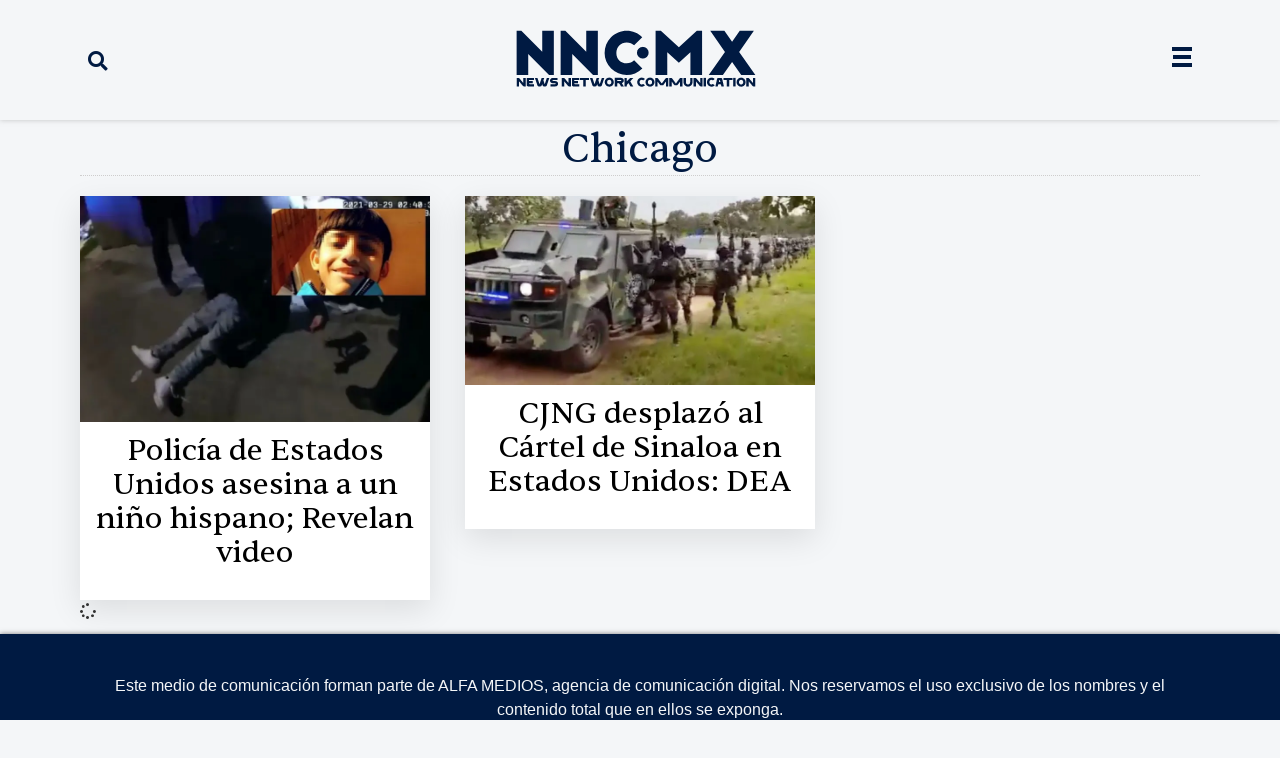

--- FILE ---
content_type: text/html; charset=UTF-8
request_url: https://nnc.mx/tag/chicago/
body_size: 21318
content:
<!doctype html>
<html lang="es">
<head>
	<meta charset="UTF-8">
	<meta name="viewport" content="width=device-width, initial-scale=1">
	<link rel="profile" href="https://gmpg.org/xfn/11">
	<title>Chicago - News Network Communication - NNC.MX</title>
<meta name="description" content="Etiquetas">
<meta name="robots" content="index, follow, max-snippet:-1, max-image-preview:large, max-video-preview:-1">
<link rel="canonical" href="https://nnc.mx/tag/chicago/">
<meta property="og:url" content="https://nnc.mx/tag/chicago/">
<meta property="og:site_name" content="News Network Communication - NNC.MX">
<meta property="og:locale" content="es_MX">
<meta property="og:type" content="object">
<meta property="og:title" content="Chicago - News Network Communication - NNC.MX">
<meta property="og:description" content="Etiquetas">
<meta property="og:image" content="https://nnc.mx/wp-content/uploads/2025/11/cropped-Mesa-de-trabajo-1-100-1.jpg">
<meta property="og:image:secure_url" content="https://nnc.mx/wp-content/uploads/2025/11/cropped-Mesa-de-trabajo-1-100-1.jpg">
<meta property="og:image:width" content="512">
<meta property="og:image:height" content="512">
<meta property="og:image:alt" content="mesa de trabajo 1 100">
<meta name="twitter:card" content="summary_large_image">
<meta name="twitter:site" content="@nncmx">
<meta name="twitter:creator" content="@nncmx">
<meta name="twitter:title" content="Chicago - News Network Communication - NNC.MX">
<meta name="twitter:description" content="Etiquetas">
<link rel='dns-prefetch' href='//www.googletagmanager.com' />
<link rel="alternate" type="application/rss+xml" title="News Network Communication - NNC.MX &raquo; Feed" href="https://nnc.mx/feed/" />
<link rel="alternate" type="application/rss+xml" title="News Network Communication - NNC.MX &raquo; RSS de los comentarios" href="https://nnc.mx/comments/feed/" />
<link rel="alternate" type="application/rss+xml" title="News Network Communication - NNC.MX &raquo; Chicago RSS de la etiqueta" href="https://nnc.mx/tag/chicago/feed/" />
<style id='wp-img-auto-sizes-contain-inline-css'>
img:is([sizes=auto i],[sizes^="auto," i]){contain-intrinsic-size:3000px 1500px}
/*# sourceURL=wp-img-auto-sizes-contain-inline-css */
</style>
<style id='wp-emoji-styles-inline-css'>

	img.wp-smiley, img.emoji {
		display: inline !important;
		border: none !important;
		box-shadow: none !important;
		height: 1em !important;
		width: 1em !important;
		margin: 0 0.07em !important;
		vertical-align: -0.1em !important;
		background: none !important;
		padding: 0 !important;
	}
/*# sourceURL=wp-emoji-styles-inline-css */
</style>
<link rel='stylesheet' id='wp-block-library-css' href='https://nnc.mx/wp-includes/css/dist/block-library/style.min.css?ver=6.9' media='all' />
<style id='kia-post-subtitle-style-inline-css'>
.wp-block-kia-post-subtitle{box-sizing:border-box;word-break:break-word}.wp-block-kia-post-subtitle a{display:inline-block}.wp-block-kia-post-subtitle.no-subtitle{opacity:.333}

/*# sourceURL=https://nnc.mx/wp-content/plugins/kia-subtitle/assets/js/dist/style-index.css */
</style>
<style id='wpseopress-local-business-style-inline-css'>
span.wp-block-wpseopress-local-business-field{margin-right:8px}

/*# sourceURL=https://nnc.mx/wp-content/plugins/wp-seopress-pro/public/editor/blocks/local-business/style-index.css */
</style>
<style id='wpseopress-table-of-contents-style-inline-css'>
.wp-block-wpseopress-table-of-contents li.active>a{font-weight:bold}

/*# sourceURL=https://nnc.mx/wp-content/plugins/wp-seopress-pro/public/editor/blocks/table-of-contents/style-index.css */
</style>
<style id='global-styles-inline-css'>
:root{--wp--preset--aspect-ratio--square: 1;--wp--preset--aspect-ratio--4-3: 4/3;--wp--preset--aspect-ratio--3-4: 3/4;--wp--preset--aspect-ratio--3-2: 3/2;--wp--preset--aspect-ratio--2-3: 2/3;--wp--preset--aspect-ratio--16-9: 16/9;--wp--preset--aspect-ratio--9-16: 9/16;--wp--preset--color--black: #000000;--wp--preset--color--cyan-bluish-gray: #abb8c3;--wp--preset--color--white: #ffffff;--wp--preset--color--pale-pink: #f78da7;--wp--preset--color--vivid-red: #cf2e2e;--wp--preset--color--luminous-vivid-orange: #ff6900;--wp--preset--color--luminous-vivid-amber: #fcb900;--wp--preset--color--light-green-cyan: #7bdcb5;--wp--preset--color--vivid-green-cyan: #00d084;--wp--preset--color--pale-cyan-blue: #8ed1fc;--wp--preset--color--vivid-cyan-blue: #0693e3;--wp--preset--color--vivid-purple: #9b51e0;--wp--preset--gradient--vivid-cyan-blue-to-vivid-purple: linear-gradient(135deg,rgb(6,147,227) 0%,rgb(155,81,224) 100%);--wp--preset--gradient--light-green-cyan-to-vivid-green-cyan: linear-gradient(135deg,rgb(122,220,180) 0%,rgb(0,208,130) 100%);--wp--preset--gradient--luminous-vivid-amber-to-luminous-vivid-orange: linear-gradient(135deg,rgb(252,185,0) 0%,rgb(255,105,0) 100%);--wp--preset--gradient--luminous-vivid-orange-to-vivid-red: linear-gradient(135deg,rgb(255,105,0) 0%,rgb(207,46,46) 100%);--wp--preset--gradient--very-light-gray-to-cyan-bluish-gray: linear-gradient(135deg,rgb(238,238,238) 0%,rgb(169,184,195) 100%);--wp--preset--gradient--cool-to-warm-spectrum: linear-gradient(135deg,rgb(74,234,220) 0%,rgb(151,120,209) 20%,rgb(207,42,186) 40%,rgb(238,44,130) 60%,rgb(251,105,98) 80%,rgb(254,248,76) 100%);--wp--preset--gradient--blush-light-purple: linear-gradient(135deg,rgb(255,206,236) 0%,rgb(152,150,240) 100%);--wp--preset--gradient--blush-bordeaux: linear-gradient(135deg,rgb(254,205,165) 0%,rgb(254,45,45) 50%,rgb(107,0,62) 100%);--wp--preset--gradient--luminous-dusk: linear-gradient(135deg,rgb(255,203,112) 0%,rgb(199,81,192) 50%,rgb(65,88,208) 100%);--wp--preset--gradient--pale-ocean: linear-gradient(135deg,rgb(255,245,203) 0%,rgb(182,227,212) 50%,rgb(51,167,181) 100%);--wp--preset--gradient--electric-grass: linear-gradient(135deg,rgb(202,248,128) 0%,rgb(113,206,126) 100%);--wp--preset--gradient--midnight: linear-gradient(135deg,rgb(2,3,129) 0%,rgb(40,116,252) 100%);--wp--preset--font-size--small: 13px;--wp--preset--font-size--medium: 20px;--wp--preset--font-size--large: 36px;--wp--preset--font-size--x-large: 42px;--wp--preset--spacing--20: 0.44rem;--wp--preset--spacing--30: 0.67rem;--wp--preset--spacing--40: 1rem;--wp--preset--spacing--50: 1.5rem;--wp--preset--spacing--60: 2.25rem;--wp--preset--spacing--70: 3.38rem;--wp--preset--spacing--80: 5.06rem;--wp--preset--shadow--natural: 6px 6px 9px rgba(0, 0, 0, 0.2);--wp--preset--shadow--deep: 12px 12px 50px rgba(0, 0, 0, 0.4);--wp--preset--shadow--sharp: 6px 6px 0px rgba(0, 0, 0, 0.2);--wp--preset--shadow--outlined: 6px 6px 0px -3px rgb(255, 255, 255), 6px 6px rgb(0, 0, 0);--wp--preset--shadow--crisp: 6px 6px 0px rgb(0, 0, 0);}:root { --wp--style--global--content-size: 800px;--wp--style--global--wide-size: 1200px; }:where(body) { margin: 0; }.wp-site-blocks > .alignleft { float: left; margin-right: 2em; }.wp-site-blocks > .alignright { float: right; margin-left: 2em; }.wp-site-blocks > .aligncenter { justify-content: center; margin-left: auto; margin-right: auto; }:where(.wp-site-blocks) > * { margin-block-start: 24px; margin-block-end: 0; }:where(.wp-site-blocks) > :first-child { margin-block-start: 0; }:where(.wp-site-blocks) > :last-child { margin-block-end: 0; }:root { --wp--style--block-gap: 24px; }:root :where(.is-layout-flow) > :first-child{margin-block-start: 0;}:root :where(.is-layout-flow) > :last-child{margin-block-end: 0;}:root :where(.is-layout-flow) > *{margin-block-start: 24px;margin-block-end: 0;}:root :where(.is-layout-constrained) > :first-child{margin-block-start: 0;}:root :where(.is-layout-constrained) > :last-child{margin-block-end: 0;}:root :where(.is-layout-constrained) > *{margin-block-start: 24px;margin-block-end: 0;}:root :where(.is-layout-flex){gap: 24px;}:root :where(.is-layout-grid){gap: 24px;}.is-layout-flow > .alignleft{float: left;margin-inline-start: 0;margin-inline-end: 2em;}.is-layout-flow > .alignright{float: right;margin-inline-start: 2em;margin-inline-end: 0;}.is-layout-flow > .aligncenter{margin-left: auto !important;margin-right: auto !important;}.is-layout-constrained > .alignleft{float: left;margin-inline-start: 0;margin-inline-end: 2em;}.is-layout-constrained > .alignright{float: right;margin-inline-start: 2em;margin-inline-end: 0;}.is-layout-constrained > .aligncenter{margin-left: auto !important;margin-right: auto !important;}.is-layout-constrained > :where(:not(.alignleft):not(.alignright):not(.alignfull)){max-width: var(--wp--style--global--content-size);margin-left: auto !important;margin-right: auto !important;}.is-layout-constrained > .alignwide{max-width: var(--wp--style--global--wide-size);}body .is-layout-flex{display: flex;}.is-layout-flex{flex-wrap: wrap;align-items: center;}.is-layout-flex > :is(*, div){margin: 0;}body .is-layout-grid{display: grid;}.is-layout-grid > :is(*, div){margin: 0;}body{padding-top: 0px;padding-right: 0px;padding-bottom: 0px;padding-left: 0px;}a:where(:not(.wp-element-button)){text-decoration: underline;}:root :where(.wp-element-button, .wp-block-button__link){background-color: #32373c;border-width: 0;color: #fff;font-family: inherit;font-size: inherit;font-style: inherit;font-weight: inherit;letter-spacing: inherit;line-height: inherit;padding-top: calc(0.667em + 2px);padding-right: calc(1.333em + 2px);padding-bottom: calc(0.667em + 2px);padding-left: calc(1.333em + 2px);text-decoration: none;text-transform: inherit;}.has-black-color{color: var(--wp--preset--color--black) !important;}.has-cyan-bluish-gray-color{color: var(--wp--preset--color--cyan-bluish-gray) !important;}.has-white-color{color: var(--wp--preset--color--white) !important;}.has-pale-pink-color{color: var(--wp--preset--color--pale-pink) !important;}.has-vivid-red-color{color: var(--wp--preset--color--vivid-red) !important;}.has-luminous-vivid-orange-color{color: var(--wp--preset--color--luminous-vivid-orange) !important;}.has-luminous-vivid-amber-color{color: var(--wp--preset--color--luminous-vivid-amber) !important;}.has-light-green-cyan-color{color: var(--wp--preset--color--light-green-cyan) !important;}.has-vivid-green-cyan-color{color: var(--wp--preset--color--vivid-green-cyan) !important;}.has-pale-cyan-blue-color{color: var(--wp--preset--color--pale-cyan-blue) !important;}.has-vivid-cyan-blue-color{color: var(--wp--preset--color--vivid-cyan-blue) !important;}.has-vivid-purple-color{color: var(--wp--preset--color--vivid-purple) !important;}.has-black-background-color{background-color: var(--wp--preset--color--black) !important;}.has-cyan-bluish-gray-background-color{background-color: var(--wp--preset--color--cyan-bluish-gray) !important;}.has-white-background-color{background-color: var(--wp--preset--color--white) !important;}.has-pale-pink-background-color{background-color: var(--wp--preset--color--pale-pink) !important;}.has-vivid-red-background-color{background-color: var(--wp--preset--color--vivid-red) !important;}.has-luminous-vivid-orange-background-color{background-color: var(--wp--preset--color--luminous-vivid-orange) !important;}.has-luminous-vivid-amber-background-color{background-color: var(--wp--preset--color--luminous-vivid-amber) !important;}.has-light-green-cyan-background-color{background-color: var(--wp--preset--color--light-green-cyan) !important;}.has-vivid-green-cyan-background-color{background-color: var(--wp--preset--color--vivid-green-cyan) !important;}.has-pale-cyan-blue-background-color{background-color: var(--wp--preset--color--pale-cyan-blue) !important;}.has-vivid-cyan-blue-background-color{background-color: var(--wp--preset--color--vivid-cyan-blue) !important;}.has-vivid-purple-background-color{background-color: var(--wp--preset--color--vivid-purple) !important;}.has-black-border-color{border-color: var(--wp--preset--color--black) !important;}.has-cyan-bluish-gray-border-color{border-color: var(--wp--preset--color--cyan-bluish-gray) !important;}.has-white-border-color{border-color: var(--wp--preset--color--white) !important;}.has-pale-pink-border-color{border-color: var(--wp--preset--color--pale-pink) !important;}.has-vivid-red-border-color{border-color: var(--wp--preset--color--vivid-red) !important;}.has-luminous-vivid-orange-border-color{border-color: var(--wp--preset--color--luminous-vivid-orange) !important;}.has-luminous-vivid-amber-border-color{border-color: var(--wp--preset--color--luminous-vivid-amber) !important;}.has-light-green-cyan-border-color{border-color: var(--wp--preset--color--light-green-cyan) !important;}.has-vivid-green-cyan-border-color{border-color: var(--wp--preset--color--vivid-green-cyan) !important;}.has-pale-cyan-blue-border-color{border-color: var(--wp--preset--color--pale-cyan-blue) !important;}.has-vivid-cyan-blue-border-color{border-color: var(--wp--preset--color--vivid-cyan-blue) !important;}.has-vivid-purple-border-color{border-color: var(--wp--preset--color--vivid-purple) !important;}.has-vivid-cyan-blue-to-vivid-purple-gradient-background{background: var(--wp--preset--gradient--vivid-cyan-blue-to-vivid-purple) !important;}.has-light-green-cyan-to-vivid-green-cyan-gradient-background{background: var(--wp--preset--gradient--light-green-cyan-to-vivid-green-cyan) !important;}.has-luminous-vivid-amber-to-luminous-vivid-orange-gradient-background{background: var(--wp--preset--gradient--luminous-vivid-amber-to-luminous-vivid-orange) !important;}.has-luminous-vivid-orange-to-vivid-red-gradient-background{background: var(--wp--preset--gradient--luminous-vivid-orange-to-vivid-red) !important;}.has-very-light-gray-to-cyan-bluish-gray-gradient-background{background: var(--wp--preset--gradient--very-light-gray-to-cyan-bluish-gray) !important;}.has-cool-to-warm-spectrum-gradient-background{background: var(--wp--preset--gradient--cool-to-warm-spectrum) !important;}.has-blush-light-purple-gradient-background{background: var(--wp--preset--gradient--blush-light-purple) !important;}.has-blush-bordeaux-gradient-background{background: var(--wp--preset--gradient--blush-bordeaux) !important;}.has-luminous-dusk-gradient-background{background: var(--wp--preset--gradient--luminous-dusk) !important;}.has-pale-ocean-gradient-background{background: var(--wp--preset--gradient--pale-ocean) !important;}.has-electric-grass-gradient-background{background: var(--wp--preset--gradient--electric-grass) !important;}.has-midnight-gradient-background{background: var(--wp--preset--gradient--midnight) !important;}.has-small-font-size{font-size: var(--wp--preset--font-size--small) !important;}.has-medium-font-size{font-size: var(--wp--preset--font-size--medium) !important;}.has-large-font-size{font-size: var(--wp--preset--font-size--large) !important;}.has-x-large-font-size{font-size: var(--wp--preset--font-size--x-large) !important;}
:root :where(.wp-block-pullquote){font-size: 1.5em;line-height: 1.6;}
/*# sourceURL=global-styles-inline-css */
</style>
<link rel='stylesheet' id='hello-elementor-css' href='https://nnc.mx/wp-content/themes/hello-elementor/assets/css/reset.css?ver=3.4.5' media='all' />
<link rel='stylesheet' id='hello-elementor-theme-style-css' href='https://nnc.mx/wp-content/themes/hello-elementor/assets/css/theme.css?ver=3.4.5' media='all' />
<link rel='stylesheet' id='hello-elementor-header-footer-css' href='https://nnc.mx/wp-content/themes/hello-elementor/assets/css/header-footer.css?ver=3.4.5' media='all' />
<link rel='stylesheet' id='elementor-frontend-css' href='https://nnc.mx/wp-content/plugins/elementor/assets/css/frontend.min.css?ver=3.33.3' media='all' />
<style id='elementor-frontend-inline-css'>
.elementor-kit-12{--e-global-color-primary:#6EC1E4;--e-global-color-secondary:#54595F;--e-global-color-text:#7A7A7A;--e-global-color-accent:#61CE70;--e-global-color-942e8dd:#000000;--e-global-color-7a277f6:#052962;--e-global-color-65632f1:#FFFFFF;--e-global-color-a3d4f64:#2B2B2B;--e-global-color-c9c6fed:#F4F4F4;--e-global-color-8b0b27b:#6600FF;--e-global-color-60a6375:#FFD700;--e-global-color-1039513:#4E4E4E;--e-global-color-7ee4047:#CECDCD;--e-global-color-b191748:#F2FA6D;--e-global-color-625e428:#A9FF98;--e-global-color-fc5ed80:#001A42;--e-global-color-9b63a1f:#979797;--e-global-color-a7ab7a7:#CA0000;--e-global-color-a95e452:#F4F6F8;--e-global-color-8b8ff3c:#979797;--e-global-color-663f078:#1C1C1C;--e-global-color-f5f1489:#5C5C5C;--e-global-typography-primary-font-family:"Pangea-Afrikan";--e-global-typography-secondary-font-family:"Roboto Slab";--e-global-typography-secondary-font-weight:400;--e-global-typography-text-font-family:"Roboto";--e-global-typography-text-font-weight:400;--e-global-typography-accent-font-family:"Roboto";--e-global-typography-accent-font-weight:500;background-color:var( --e-global-color-a95e452 );font-family:"Montserrat", Sans-serif;font-weight:500;}.elementor-kit-12 e-page-transition{background-color:#FFBC7D;}.elementor-section.elementor-section-boxed > .elementor-container{max-width:1140px;}.e-con{--container-max-width:1140px;}.elementor-widget:not(:last-child){margin-block-end:20px;}.elementor-element{--widgets-spacing:20px 20px;--widgets-spacing-row:20px;--widgets-spacing-column:20px;}{}h1.entry-title{display:var(--page-title-display);}@media(max-width:1024px){.elementor-section.elementor-section-boxed > .elementor-container{max-width:1024px;}.e-con{--container-max-width:1024px;}}@media(max-width:767px){.elementor-section.elementor-section-boxed > .elementor-container{max-width:767px;}.e-con{--container-max-width:767px;}}/* Start custom CSS *//* Empuja el final de la web hacia arriba para que la barra no tape nada */
body {
    padding-bottom:50px; 
}/* End custom CSS */
.elementor-31065 .elementor-element.elementor-element-ddf6826:not(.elementor-motion-effects-element-type-background), .elementor-31065 .elementor-element.elementor-element-ddf6826 > .elementor-motion-effects-container > .elementor-motion-effects-layer{background-color:var( --e-global-color-a95e452 );}.elementor-31065 .elementor-element.elementor-element-ddf6826{border-style:none;box-shadow:0px 0px 5px 0px rgba(146.2, 146.2, 146.2, 0.5);transition:background 0.3s, border 0.3s, border-radius 0.3s, box-shadow 0.3s;z-index:100;}.elementor-31065 .elementor-element.elementor-element-ddf6826 > .elementor-background-overlay{transition:background 0.3s, border-radius 0.3s, opacity 0.3s;}.elementor-bc-flex-widget .elementor-31065 .elementor-element.elementor-element-2ee8563.elementor-column .elementor-widget-wrap{align-items:center;}.elementor-31065 .elementor-element.elementor-element-2ee8563.elementor-column.elementor-element[data-element_type="column"] > .elementor-widget-wrap.elementor-element-populated{align-content:center;align-items:center;}.elementor-31065 .elementor-element.elementor-element-026895d .elementor-search-form{text-align:left;}.elementor-31065 .elementor-element.elementor-element-026895d .elementor-search-form__toggle{--e-search-form-toggle-size:35px;--e-search-form-toggle-color:#001A42;--e-search-form-toggle-background-color:#FFFFFF00;}.elementor-31065 .elementor-element.elementor-element-026895d input[type="search"].elementor-search-form__input{font-family:"Founders", Sans-serif;}.elementor-31065 .elementor-element.elementor-element-026895d:not(.elementor-search-form--skin-full_screen) .elementor-search-form__container{border-radius:3px;}.elementor-31065 .elementor-element.elementor-element-026895d.elementor-search-form--skin-full_screen input[type="search"].elementor-search-form__input{border-radius:3px;}.elementor-bc-flex-widget .elementor-31065 .elementor-element.elementor-element-eed241b.elementor-column .elementor-widget-wrap{align-items:center;}.elementor-31065 .elementor-element.elementor-element-eed241b.elementor-column.elementor-element[data-element_type="column"] > .elementor-widget-wrap.elementor-element-populated{align-content:center;align-items:center;}.elementor-31065 .elementor-element.elementor-element-2a233b9{text-align:center;}.elementor-31065 .elementor-element.elementor-element-2a233b9 img{width:100%;max-width:90%;height:60px;}.elementor-bc-flex-widget .elementor-31065 .elementor-element.elementor-element-043dc1a.elementor-column .elementor-widget-wrap{align-items:center;}.elementor-31065 .elementor-element.elementor-element-043dc1a.elementor-column.elementor-element[data-element_type="column"] > .elementor-widget-wrap.elementor-element-populated{align-content:center;align-items:center;}.elementor-31065 .elementor-element.elementor-element-a320c68 .elementor-icon-wrapper{text-align:right;}.elementor-31065 .elementor-element.elementor-element-a320c68.elementor-view-stacked .elementor-icon{background-color:var( --e-global-color-fc5ed80 );}.elementor-31065 .elementor-element.elementor-element-a320c68.elementor-view-framed .elementor-icon, .elementor-31065 .elementor-element.elementor-element-a320c68.elementor-view-default .elementor-icon{color:var( --e-global-color-fc5ed80 );border-color:var( --e-global-color-fc5ed80 );}.elementor-31065 .elementor-element.elementor-element-a320c68.elementor-view-framed .elementor-icon, .elementor-31065 .elementor-element.elementor-element-a320c68.elementor-view-default .elementor-icon svg{fill:var( --e-global-color-fc5ed80 );}.elementor-31065 .elementor-element.elementor-element-a320c68 .elementor-icon{font-size:20px;}.elementor-31065 .elementor-element.elementor-element-a320c68 .elementor-icon svg{height:20px;}.elementor-31065 .elementor-element.elementor-element-edb5125:not(.elementor-motion-effects-element-type-background), .elementor-31065 .elementor-element.elementor-element-edb5125 > .elementor-motion-effects-container > .elementor-motion-effects-layer{background-color:var( --e-global-color-a95e452 );}.elementor-31065 .elementor-element.elementor-element-edb5125{border-style:none;box-shadow:0px 0px 5px 0px rgba(146.2, 146.2, 146.2, 0.5);transition:background 0.3s, border 0.3s, border-radius 0.3s, box-shadow 0.3s;z-index:100;}.elementor-31065 .elementor-element.elementor-element-edb5125 > .elementor-background-overlay{transition:background 0.3s, border-radius 0.3s, opacity 0.3s;}.elementor-bc-flex-widget .elementor-31065 .elementor-element.elementor-element-fb030c6.elementor-column .elementor-widget-wrap{align-items:center;}.elementor-31065 .elementor-element.elementor-element-fb030c6.elementor-column.elementor-element[data-element_type="column"] > .elementor-widget-wrap.elementor-element-populated{align-content:center;align-items:center;}.elementor-31065 .elementor-element.elementor-element-9cbf47e{text-align:center;}.elementor-31065 .elementor-element.elementor-element-9cbf47e img{width:100%;max-width:65%;height:80px;}.elementor-31065 .elementor-element.elementor-element-fa6f269:not(.elementor-motion-effects-element-type-background), .elementor-31065 .elementor-element.elementor-element-fa6f269 > .elementor-motion-effects-container > .elementor-motion-effects-layer{background-color:var( --e-global-color-c9c6fed );}.elementor-31065 .elementor-element.elementor-element-fa6f269{border-style:none;box-shadow:0px 0px 5px 0px rgba(113.02343749999999, 113.02343749999999, 113.02343749999999, 0.5) inset;transition:background 0.3s, border 0.3s, border-radius 0.3s, box-shadow 0.3s;margin-top:0px;margin-bottom:30px;padding:0px 0px 0px 0px;}.elementor-31065 .elementor-element.elementor-element-fa6f269 > .elementor-background-overlay{transition:background 0.3s, border-radius 0.3s, opacity 0.3s;}.elementor-31065 .elementor-element.elementor-element-2a2a8b5 > .elementor-element-populated{margin:0px 0px 0px 0px;--e-column-margin-right:0px;--e-column-margin-left:0px;padding:0px 0px 0px 0px;}.elementor-31065 .elementor-element.elementor-element-aca6b08:not(.elementor-motion-effects-element-type-background), .elementor-31065 .elementor-element.elementor-element-aca6b08 > .elementor-motion-effects-container > .elementor-motion-effects-layer{background-color:#A9FF98;}.elementor-31065 .elementor-element.elementor-element-aca6b08{transition:background 0.3s, border 0.3s, border-radius 0.3s, box-shadow 0.3s;}.elementor-31065 .elementor-element.elementor-element-aca6b08 > .elementor-background-overlay{transition:background 0.3s, border-radius 0.3s, opacity 0.3s;}.elementor-31065 .elementor-element.elementor-element-fdddf98{text-align:center;}.elementor-31065 .elementor-element.elementor-element-fdddf98 .elementor-heading-title{font-family:"Sentient", Sans-serif;font-size:18px;color:var( --e-global-color-7a277f6 );}.elementor-31065 .elementor-element.elementor-element-997d824:not(.elementor-motion-effects-element-type-background), .elementor-31065 .elementor-element.elementor-element-997d824 > .elementor-motion-effects-container > .elementor-motion-effects-layer{background-color:var( --e-global-color-a95e452 );}.elementor-31065 .elementor-element.elementor-element-997d824{box-shadow:0px 0px 5px 0px rgba(0,0,0,0.5);transition:background 0.3s, border 0.3s, border-radius 0.3s, box-shadow 0.3s;z-index:500;}.elementor-31065 .elementor-element.elementor-element-997d824 > .elementor-background-overlay{transition:background 0.3s, border-radius 0.3s, opacity 0.3s;}.elementor-31065 .elementor-element.elementor-element-088164e{--icon-box-icon-margin:15px;}.elementor-31065 .elementor-element.elementor-element-088164e.elementor-view-stacked .elementor-icon{background-color:#001A42;}.elementor-31065 .elementor-element.elementor-element-088164e.elementor-view-framed .elementor-icon, .elementor-31065 .elementor-element.elementor-element-088164e.elementor-view-default .elementor-icon{fill:#001A42;color:#001A42;border-color:#001A42;}.elementor-31065 .elementor-element.elementor-element-088164e .elementor-icon-box-title, .elementor-31065 .elementor-element.elementor-element-088164e .elementor-icon-box-title a{font-family:"Sentient", Sans-serif;}.elementor-31065 .elementor-element.elementor-element-088164e .elementor-icon-box-title{color:var( --e-global-color-fc5ed80 );}.elementor-theme-builder-content-area{height:400px;}.elementor-location-header:before, .elementor-location-footer:before{content:"";display:table;clear:both;}@media(max-width:1024px){.elementor-31065 .elementor-element.elementor-element-2a233b9 img{width:100%;max-width:80%;height:50px;object-fit:contain;}.elementor-31065 .elementor-element.elementor-element-a320c68 > .elementor-widget-container{margin:5px 0px 0px 0px;padding:0px 0px 0px 0px;}.elementor-31065 .elementor-element.elementor-element-9cbf47e img{width:100%;max-width:80%;height:50px;object-fit:contain;}}@media(min-width:768px){.elementor-31065 .elementor-element.elementor-element-2ee8563{width:20%;}.elementor-31065 .elementor-element.elementor-element-eed241b{width:59.332%;}.elementor-31065 .elementor-element.elementor-element-043dc1a{width:20%;}}@media(max-width:1024px) and (min-width:768px){.elementor-31065 .elementor-element.elementor-element-2ee8563{width:15%;}.elementor-31065 .elementor-element.elementor-element-eed241b{width:70%;}.elementor-31065 .elementor-element.elementor-element-043dc1a{width:15%;}.elementor-31065 .elementor-element.elementor-element-fb030c6{width:70%;}}@media(max-width:767px){.elementor-31065 .elementor-element.elementor-element-ddf6826{margin-top:0px;margin-bottom:0px;padding:0px 0px 0px 0px;}.elementor-31065 .elementor-element.elementor-element-2ee8563{width:15%;}.elementor-31065 .elementor-element.elementor-element-2ee8563 > .elementor-element-populated{margin:0px 0px 0px 0px;--e-column-margin-right:0px;--e-column-margin-left:0px;padding:0px 0px 0px 0px;}.elementor-31065 .elementor-element.elementor-element-026895d > .elementor-widget-container{padding:0px 0px 0px 5px;}.elementor-31065 .elementor-element.elementor-element-eed241b{width:70%;}.elementor-31065 .elementor-element.elementor-element-eed241b > .elementor-element-populated{margin:0px 0px 0px 0px;--e-column-margin-right:0px;--e-column-margin-left:0px;padding:4px 4px 4px 4px;}.elementor-31065 .elementor-element.elementor-element-2a233b9 > .elementor-widget-container{margin:0px 0px 0px 0px;padding:0px 0px 0px 0px;}.elementor-31065 .elementor-element.elementor-element-2a233b9{text-align:center;}.elementor-31065 .elementor-element.elementor-element-2a233b9 img{width:100%;max-width:55%;height:50px;object-fit:contain;}.elementor-31065 .elementor-element.elementor-element-043dc1a{width:15%;}.elementor-bc-flex-widget .elementor-31065 .elementor-element.elementor-element-043dc1a.elementor-column .elementor-widget-wrap{align-items:center;}.elementor-31065 .elementor-element.elementor-element-043dc1a.elementor-column.elementor-element[data-element_type="column"] > .elementor-widget-wrap.elementor-element-populated{align-content:center;align-items:center;}.elementor-31065 .elementor-element.elementor-element-043dc1a > .elementor-element-populated{margin:0px 0px 0px 0px;--e-column-margin-right:0px;--e-column-margin-left:0px;padding:0px 0px 0px 0px;}.elementor-31065 .elementor-element.elementor-element-a320c68 .elementor-icon-wrapper{text-align:center;}.elementor-31065 .elementor-element.elementor-element-a320c68 .elementor-icon{font-size:22px;}.elementor-31065 .elementor-element.elementor-element-a320c68 .elementor-icon svg{height:22px;}.elementor-31065 .elementor-element.elementor-element-edb5125{margin-top:0px;margin-bottom:0px;padding:0px 0px 0px 0px;}.elementor-31065 .elementor-element.elementor-element-fb030c6{width:100%;}.elementor-31065 .elementor-element.elementor-element-fb030c6 > .elementor-element-populated{margin:0px 0px 0px 0px;--e-column-margin-right:0px;--e-column-margin-left:0px;padding:5px 5px 5px 5px;}.elementor-31065 .elementor-element.elementor-element-9cbf47e > .elementor-widget-container{margin:0px 0px 0px 0px;padding:0px 0px 0px 0px;}.elementor-31065 .elementor-element.elementor-element-9cbf47e{text-align:center;}.elementor-31065 .elementor-element.elementor-element-9cbf47e img{width:100%;max-width:65%;height:50px;object-fit:contain;}.elementor-31065 .elementor-element.elementor-element-fa6f269{padding:0px 0px 0px 0px;}.elementor-31065 .elementor-element.elementor-element-fdddf98 .elementor-heading-title{font-size:16px;line-height:20px;}.elementor-31065 .elementor-element.elementor-element-997d824{margin-top:0px;margin-bottom:0px;padding:0px 0px 0px 0px;z-index:200;}.elementor-31065 .elementor-element.elementor-element-a17b7df{width:50%;}.elementor-bc-flex-widget .elementor-31065 .elementor-element.elementor-element-a17b7df.elementor-column .elementor-widget-wrap{align-items:center;}.elementor-31065 .elementor-element.elementor-element-a17b7df.elementor-column.elementor-element[data-element_type="column"] > .elementor-widget-wrap.elementor-element-populated{align-content:center;align-items:center;}.elementor-31065 .elementor-element.elementor-element-088164e .elementor-icon-box-wrapper{text-align:center;}.elementor-31065 .elementor-element.elementor-element-088164e{--icon-box-icon-margin:5px;}.elementor-31065 .elementor-element.elementor-element-088164e .elementor-icon-box-title{margin-block-end:0px;}.elementor-31065 .elementor-element.elementor-element-088164e .elementor-icon{font-size:35px;}.elementor-31065 .elementor-element.elementor-element-088164e .elementor-icon-box-title, .elementor-31065 .elementor-element.elementor-element-088164e .elementor-icon-box-title a{font-size:12px;font-weight:600;}}/* Start custom CSS for section, class: .elementor-element-ddf6826 *//* 1. Estado normal (cuando estás arriba) */
.mi-header-sticky {
    /* Ajusta esto al relleno que tienes actualmente en tu panel de Elementor */
    padding-top: 20px;
    padding-bottom: 20px;
    transition: all 0.4s ease-in-out;
}

/* 2. Estado al bajar (cuando Elementor activa el efecto) */
.mi-header-sticky.elementor-sticky--effects {
    /* Forzamos que el relleno sea casi nulo para que encoja */
    padding-top: 5px !important;
    padding-bottom: 5px !important;
    
    /* Forzamos la altura mínima */
    min-height: 40px !important;
    
    /* Opcional: sombra para que se vea elegante al bajar */
    box-shadow: 0 5px 15px rgba(0,0,0,0.1);
}

/* 3. Ajuste del Logo (para asegurar que no estorbe) */
.mi-header-sticky.elementor-sticky--effects img {
    max-width: 75% !important; /* Ajusta este % según necesites */
    transition: all 0.4s ease-in-out;
}/* End custom CSS */
/* Start custom CSS for section, class: .elementor-element-997d824 *//* REGLA MAESTRA: Solo aplicar esto en pantallas menores a 767px (Móviles) */
@media (max-width: 767px) {
    
    .elementor-31065 .elementor-element.elementor-element-997d824 {
        /* 1. Hacerlo visible (por si acaso) y Flex */
        display: flex !important; 
        
        /* 2. Posición y Forma */
        position: fixed;
        bottom: 30px; 
        right: 20px;
        width: 50px;
        height: 50px;
        border-radius: 50%;
        
        /* 3. Centrado del Icono */
        justify-content: center;
        align-items: center;
        
        /* 4. Estilos */
        background-color: #001A42;
        box-shadow: 0px 4px 15px rgba(0,26,66, 0.4);
        z-index: 9999;
        transition: transform 0.2s;
    }

    .elementor-31065 .elementor-element.elementor-element-997d824:active {
        transform: scale(0.95);
    }
}

/* REGLA DE SEGURIDAD: Forzar oculto en Tablet y PC */
@media (min-width: 768px) {
    .elementor-31065 .elementor-element.elementor-element-997d824 {
        display: none !important;
    }
}/* End custom CSS */
/* Start Custom Fonts CSS */@font-face {
	font-family: 'Sentient';
	font-display: auto;
	src: url('https://nnc.mx/wp-content/uploads/2025/11/Sentient-Variable.ttf') format('truetype');
}
/* End Custom Fonts CSS */
.elementor-30668 .elementor-element.elementor-element-42217a4:not(.elementor-motion-effects-element-type-background), .elementor-30668 .elementor-element.elementor-element-42217a4 > .elementor-motion-effects-container > .elementor-motion-effects-layer{background-color:var( --e-global-color-fc5ed80 );}.elementor-30668 .elementor-element.elementor-element-42217a4{box-shadow:0px 0px 5px 0px rgba(0,0,0,0.5);transition:background 0.3s, border 0.3s, border-radius 0.3s, box-shadow 0.3s;padding:30px 30px 30px 30px;}.elementor-30668 .elementor-element.elementor-element-42217a4 > .elementor-background-overlay{transition:background 0.3s, border-radius 0.3s, opacity 0.3s;}.elementor-30668 .elementor-element.elementor-element-0cc050b{text-align:center;font-family:"Founders", Sans-serif;font-size:16px;font-weight:400;color:var( --e-global-color-a95e452 );}.elementor-30668 .elementor-element.elementor-element-0a5ad41 img{width:20%;}.elementor-theme-builder-content-area{height:400px;}.elementor-location-header:before, .elementor-location-footer:before{content:"";display:table;clear:both;}@media(max-width:767px){.elementor-30668 .elementor-element.elementor-element-0cc050b{font-size:14px;}.elementor-30668 .elementor-element.elementor-element-0a5ad41 img{width:50%;}}
.elementor-30671 .elementor-element.elementor-element-20a4b39:not(.elementor-motion-effects-element-type-background), .elementor-30671 .elementor-element.elementor-element-20a4b39 > .elementor-motion-effects-container > .elementor-motion-effects-layer{background-color:var( --e-global-color-a95e452 );}.elementor-30671 .elementor-element.elementor-element-20a4b39{border-style:none;transition:background 0.3s, border 0.3s, border-radius 0.3s, box-shadow 0.3s;}.elementor-30671 .elementor-element.elementor-element-20a4b39 > .elementor-background-overlay{transition:background 0.3s, border-radius 0.3s, opacity 0.3s;}.elementor-30671 .elementor-element.elementor-element-574bc1c > .elementor-widget-container{padding:0px 0px 5px 0px;border-style:dotted;border-width:0px 0px 1px 0px;border-color:var( --e-global-color-7ee4047 );}.elementor-30671 .elementor-element.elementor-element-574bc1c{text-align:center;}.elementor-30671 .elementor-element.elementor-element-574bc1c .elementor-heading-title{font-family:"Sentient", Sans-serif;color:var( --e-global-color-fc5ed80 );}.elementor-30671 .elementor-element.elementor-element-f313b9d{--grid-row-gap:35px;--grid-column-gap:35px;--load-more—spacing:0px;}.elementor-30671 .elementor-element.elementor-element-f313b9d > .elementor-widget-container{padding:0px 0px 0px 0px;border-radius:8px 8px 8px 8px;}.elementor-30671 .elementor-element.elementor-element-f313b9d .elementor-post__thumbnail__link{width:100%;}.elementor-30671 .elementor-element.elementor-element-f313b9d .elementor-post__thumbnail{border-radius:0px 0px 0px 0px;}.elementor-30671 .elementor-element.elementor-element-f313b9d.elementor-posts--thumbnail-left .elementor-post__thumbnail__link{margin-right:12px;}.elementor-30671 .elementor-element.elementor-element-f313b9d.elementor-posts--thumbnail-right .elementor-post__thumbnail__link{margin-left:12px;}.elementor-30671 .elementor-element.elementor-element-f313b9d.elementor-posts--thumbnail-top .elementor-post__thumbnail__link{margin-bottom:12px;}.elementor-30671 .elementor-element.elementor-element-f313b9d .elementor-post__thumbnail img{filter:brightness( 100% ) contrast( 100% ) saturate( 100% ) blur( 0px ) hue-rotate( 0deg );}.elementor-30671 .elementor-element.elementor-element-f313b9d .elementor-post__title, .elementor-30671 .elementor-element.elementor-element-f313b9d .elementor-post__title a{color:var( --e-global-color-942e8dd );font-family:"Sentient", Sans-serif;font-size:30px;font-weight:900;line-height:34px;}.elementor-30671 .elementor-element.elementor-element-f313b9d .elementor-post__title{-webkit-text-stroke-color:#000;stroke:#000;margin-bottom:10px;}@media(max-width:1024px){.elementor-30671 .elementor-element.elementor-element-574bc1c > .elementor-widget-container{border-width:0px 0px 1px 0px;}}@media(max-width:767px){.elementor-30671 .elementor-element.elementor-element-20a4b39{margin-top:15px;margin-bottom:0px;}.elementor-30671 .elementor-element.elementor-element-574bc1c > .elementor-widget-container{border-width:0px 0px 1px 0px;}.elementor-30671 .elementor-element.elementor-element-574bc1c{text-align:center;}.elementor-30671 .elementor-element.elementor-element-574bc1c .elementor-heading-title{font-size:32px;}.elementor-30671 .elementor-element.elementor-element-f313b9d{--grid-row-gap:15px;--grid-column-gap:10px;}.elementor-30671 .elementor-element.elementor-element-f313b9d .elementor-post__thumbnail__link{width:100%;}.elementor-30671 .elementor-element.elementor-element-f313b9d.elementor-posts--thumbnail-left .elementor-post__thumbnail__link{margin-right:10px;}.elementor-30671 .elementor-element.elementor-element-f313b9d.elementor-posts--thumbnail-right .elementor-post__thumbnail__link{margin-left:10px;}.elementor-30671 .elementor-element.elementor-element-f313b9d.elementor-posts--thumbnail-top .elementor-post__thumbnail__link{margin-bottom:10px;}.elementor-30671 .elementor-element.elementor-element-f313b9d .elementor-post__title, .elementor-30671 .elementor-element.elementor-element-f313b9d .elementor-post__title a{font-size:18px;line-height:22px;}}/* Start custom CSS for archive-posts, class: .elementor-element-f313b9d */.elementor-30671 .elementor-element.elementor-element-f313b9d .elementor-post {
    box-shadow: 0 10px 30px rgba(0,0,0,0.10); /* Sombra suave */
    border-radius: 0px; /* Bordes redondeados */
    background-color: #ffffff; /* Fondo blanco para que se note la sombra */
    overflow: hidden; /* Obliga a la imagen a respetar el borde redondeado */
    transition: transform 0.3s ease; /* Animación suave al pasar el mouse */
    padding-bottom: 20px; /* Espacio abajo para que el texto no pegue al borde */
}

/* Efecto opcional al pasar el mouse */
.elementor-30671 .elementor-element.elementor-element-f313b9d .elementor-post:hover {
    transform: translateY(-5px); /* Se eleva un poco */
    box-shadow: 0 15px 40px rgba(0,0,0,0.15);
}

h3{
    padding-left:10px;
    padding-right:10px;
}/* End custom CSS */
/* Start Custom Fonts CSS */@font-face {
	font-family: 'Sentient';
	font-display: auto;
	src: url('https://nnc.mx/wp-content/uploads/2025/11/Sentient-Variable.ttf') format('truetype');
}
/* End Custom Fonts CSS */
/*# sourceURL=elementor-frontend-inline-css */
</style>
<link rel='stylesheet' id='widget-search-form-css' href='https://nnc.mx/wp-content/plugins/elementor-pro/assets/css/widget-search-form.min.css?ver=3.33.2' media='all' />
<link rel='stylesheet' id='elementor-icons-shared-0-css' href='https://nnc.mx/wp-content/plugins/elementor/assets/lib/font-awesome/css/fontawesome.min.css?ver=5.15.3' media='all' />
<link rel='stylesheet' id='elementor-icons-fa-solid-css' href='https://nnc.mx/wp-content/plugins/elementor/assets/lib/font-awesome/css/solid.min.css?ver=5.15.3' media='all' />
<link rel='stylesheet' id='widget-image-css' href='https://nnc.mx/wp-content/plugins/elementor/assets/css/widget-image.min.css?ver=3.33.3' media='all' />
<link rel='stylesheet' id='e-sticky-css' href='https://nnc.mx/wp-content/plugins/elementor-pro/assets/css/modules/sticky.min.css?ver=3.33.2' media='all' />
<link rel='stylesheet' id='widget-heading-css' href='https://nnc.mx/wp-content/plugins/elementor/assets/css/widget-heading.min.css?ver=3.33.3' media='all' />
<link rel='stylesheet' id='widget-icon-box-css' href='https://nnc.mx/wp-content/plugins/elementor/assets/css/widget-icon-box.min.css?ver=3.33.3' media='all' />
<link rel='stylesheet' id='widget-posts-css' href='https://nnc.mx/wp-content/plugins/elementor-pro/assets/css/widget-posts.min.css?ver=3.33.2' media='all' />
<link rel='stylesheet' id='elementor-icons-css' href='https://nnc.mx/wp-content/plugins/elementor/assets/lib/eicons/css/elementor-icons.min.css?ver=5.44.0' media='all' />
<link rel='stylesheet' id='font-awesome-5-all-css' href='https://nnc.mx/wp-content/plugins/elementor/assets/lib/font-awesome/css/all.min.css?ver=3.33.3' media='all' />
<link rel='stylesheet' id='font-awesome-4-shim-css' href='https://nnc.mx/wp-content/plugins/elementor/assets/lib/font-awesome/css/v4-shims.min.css?ver=3.33.3' media='all' />
<script src="https://nnc.mx/wp-includes/js/jquery/jquery.min.js?ver=3.7.1" id="jquery-core-js"></script>
<script src="https://nnc.mx/wp-includes/js/jquery/jquery-migrate.min.js?ver=3.4.1" id="jquery-migrate-js"></script>
<script src="https://nnc.mx/wp-content/plugins/elementor/assets/lib/font-awesome/js/v4-shims.min.js?ver=3.33.3" id="font-awesome-4-shim-js"></script>

<!-- Google tag (gtag.js) snippet added by Site Kit -->
<!-- Fragmento de código de Google Analytics añadido por Site Kit -->
<script src="https://www.googletagmanager.com/gtag/js?id=GT-TBV33CHP" id="google_gtagjs-js" async></script>
<script id="google_gtagjs-js-after">
window.dataLayer = window.dataLayer || [];function gtag(){dataLayer.push(arguments);}
gtag("set","linker",{"domains":["nnc.mx"]});
gtag("js", new Date());
gtag("set", "developer_id.dZTNiMT", true);
gtag("config", "GT-TBV33CHP");
//# sourceURL=google_gtagjs-js-after
</script>
<link rel="https://api.w.org/" href="https://nnc.mx/wp-json/" /><link rel="alternate" title="JSON" type="application/json" href="https://nnc.mx/wp-json/wp/v2/tags/4548" /><link rel="EditURI" type="application/rsd+xml" title="RSD" href="https://nnc.mx/xmlrpc.php?rsd" />
<meta name="generator" content="WordPress 6.9" />
<meta name="generator" content="Site Kit by Google 1.168.0" /><meta name="generator" content="Elementor 3.33.3; settings: css_print_method-internal, google_font-disabled, font_display-block">
			<style>
				.e-con.e-parent:nth-of-type(n+4):not(.e-lazyloaded):not(.e-no-lazyload),
				.e-con.e-parent:nth-of-type(n+4):not(.e-lazyloaded):not(.e-no-lazyload) * {
					background-image: none !important;
				}
				@media screen and (max-height: 1024px) {
					.e-con.e-parent:nth-of-type(n+3):not(.e-lazyloaded):not(.e-no-lazyload),
					.e-con.e-parent:nth-of-type(n+3):not(.e-lazyloaded):not(.e-no-lazyload) * {
						background-image: none !important;
					}
				}
				@media screen and (max-height: 640px) {
					.e-con.e-parent:nth-of-type(n+2):not(.e-lazyloaded):not(.e-no-lazyload),
					.e-con.e-parent:nth-of-type(n+2):not(.e-lazyloaded):not(.e-no-lazyload) * {
						background-image: none !important;
					}
				}
			</style>
			<style>.breadcrumb {list-style:none;margin:0;padding-inline-start:0;}.breadcrumb li {margin:0;display:inline-block;position:relative;}.breadcrumb li::after{content:' > ';margin-left:5px;margin-right:5px;}.breadcrumb li:last-child::after{display:none}</style><link rel="icon" href="https://nnc.mx/wp-content/uploads/2025/11/cropped-Mesa-de-trabajo-1-100-1-32x32.jpg" sizes="32x32" />
<link rel="icon" href="https://nnc.mx/wp-content/uploads/2025/11/cropped-Mesa-de-trabajo-1-100-1-192x192.jpg" sizes="192x192" />
<link rel="apple-touch-icon" href="https://nnc.mx/wp-content/uploads/2025/11/cropped-Mesa-de-trabajo-1-100-1-180x180.jpg" />
<meta name="msapplication-TileImage" content="https://nnc.mx/wp-content/uploads/2025/11/cropped-Mesa-de-trabajo-1-100-1-270x270.jpg" />
<noscript><style id="rocket-lazyload-nojs-css">.rll-youtube-player, [data-lazy-src]{display:none !important;}</style></noscript><style id="wpr-lazyload-bg-container"></style><style id="wpr-lazyload-bg-exclusion"></style>
<noscript>
<style id="wpr-lazyload-bg-nostyle"></style>
</noscript>
<script type="application/javascript">const rocket_pairs = []; const rocket_excluded_pairs = [];</script><meta name="generator" content="WP Rocket 3.20.1.2" data-wpr-features="wpr_lazyload_css_bg_img wpr_lazyload_images wpr_preload_links wpr_desktop" /></head>
<body class="archive tag tag-chicago tag-4548 wp-custom-logo wp-embed-responsive wp-theme-hello-elementor hello-elementor-default elementor-page-30671 elementor-default elementor-template-full-width elementor-kit-12">


<a class="skip-link screen-reader-text" href="#content">Ir al contenido</a>

		<header data-rocket-location-hash="6dce9b805199e4c0e7b5ae2ecae63e90" data-elementor-type="header" data-elementor-id="31065" class="elementor elementor-31065 elementor-location-header" data-elementor-post-type="elementor_library">
					<section class="elementor-section elementor-top-section elementor-element elementor-element-ddf6826 mi-header-sticky elementor-hidden-mobile elementor-section-boxed elementor-section-height-default elementor-section-height-default" data-id="ddf6826" data-element_type="section" data-settings="{&quot;background_background&quot;:&quot;classic&quot;,&quot;sticky&quot;:&quot;top&quot;,&quot;sticky_on&quot;:[&quot;desktop&quot;,&quot;tablet&quot;],&quot;sticky_effects_offset&quot;:80,&quot;sticky_offset&quot;:0,&quot;sticky_anchor_link_offset&quot;:0}">
						<div data-rocket-location-hash="82f6c6a00e9a86a2eaa3cc6e8d136714" class="elementor-container elementor-column-gap-default">
					<div class="elementor-column elementor-col-33 elementor-top-column elementor-element elementor-element-2ee8563" data-id="2ee8563" data-element_type="column">
			<div class="elementor-widget-wrap elementor-element-populated">
						<div class="elementor-element elementor-element-026895d elementor-search-form--skin-full_screen elementor-widget elementor-widget-search-form" data-id="026895d" data-element_type="widget" data-settings="{&quot;skin&quot;:&quot;full_screen&quot;}" data-widget_type="search-form.default">
				<div class="elementor-widget-container">
							<search role="search">
			<form class="elementor-search-form" action="https://nnc.mx" method="get">
												<div class="elementor-search-form__toggle" role="button" tabindex="0" aria-label="Search">
					<i aria-hidden="true" class="fas fa-search"></i>				</div>
								<div class="elementor-search-form__container">
					<label class="elementor-screen-only" for="elementor-search-form-026895d">Search</label>

					
					<input id="elementor-search-form-026895d" placeholder="Buscar..." class="elementor-search-form__input" type="search" name="s" value="">
					
					
										<div class="dialog-lightbox-close-button dialog-close-button" role="button" tabindex="0" aria-label="Close this search box.">
						<i aria-hidden="true" class="eicon-close"></i>					</div>
									</div>
			</form>
		</search>
						</div>
				</div>
					</div>
		</div>
				<div class="elementor-column elementor-col-33 elementor-top-column elementor-element elementor-element-eed241b" data-id="eed241b" data-element_type="column">
			<div class="elementor-widget-wrap elementor-element-populated">
						<div class="elementor-element elementor-element-2a233b9 elementor-widget elementor-widget-image" data-id="2a233b9" data-element_type="widget" data-widget_type="image.default">
				<div class="elementor-widget-container">
																<a href="/">
							<img width="100" height="100" src="data:image/svg+xml,%3Csvg%20xmlns='http://www.w3.org/2000/svg'%20viewBox='0%200%20100%20100'%3E%3C/svg%3E" class="attachment-full size-full wp-image-41432" alt="nnc.mx" data-lazy-src="https://nnc.mx/wp-content/uploads/2022/06/NNC.MX_.svg" /><noscript><img width="100" height="100" src="https://nnc.mx/wp-content/uploads/2022/06/NNC.MX_.svg" class="attachment-full size-full wp-image-41432" alt="nnc.mx" /></noscript>								</a>
															</div>
				</div>
					</div>
		</div>
				<div class="elementor-column elementor-col-33 elementor-top-column elementor-element elementor-element-043dc1a" data-id="043dc1a" data-element_type="column">
			<div class="elementor-widget-wrap elementor-element-populated">
						<div class="elementor-element elementor-element-a320c68 elementor-view-default elementor-widget elementor-widget-icon" data-id="a320c68" data-element_type="widget" data-widget_type="icon.default">
				<div class="elementor-widget-container">
							<div class="elementor-icon-wrapper">
			<a class="elementor-icon" href="#elementor-action%3Aaction%3Dpopup%3Aopen%26settings%3DeyJpZCI6IjMyNjkxIiwidG9nZ2xlIjp0cnVlfQ%3D%3D">
			<svg xmlns="http://www.w3.org/2000/svg" xmlns:xlink="http://www.w3.org/1999/xlink" id="Capa_1" x="0px" y="0px" viewBox="0 0 100 100" style="enable-background:new 0 0 100 100;" xml:space="preserve"><g>	<rect x="0" width="100" height="20"></rect></g><g>	<rect x="0" y="80" width="100" height="20"></rect></g><g>	<rect x="5" y="40" width="90" height="20"></rect></g></svg>			</a>
		</div>
						</div>
				</div>
					</div>
		</div>
					</div>
		</section>
				<section class="elementor-section elementor-top-section elementor-element elementor-element-edb5125 elementor-hidden-desktop elementor-hidden-tablet elementor-section-boxed elementor-section-height-default elementor-section-height-default" data-id="edb5125" data-element_type="section" data-settings="{&quot;background_background&quot;:&quot;classic&quot;,&quot;sticky&quot;:&quot;top&quot;,&quot;sticky_on&quot;:[&quot;desktop&quot;,&quot;tablet&quot;,&quot;mobile&quot;],&quot;sticky_offset&quot;:0,&quot;sticky_effects_offset&quot;:0,&quot;sticky_anchor_link_offset&quot;:0}">
						<div data-rocket-location-hash="b3be091174dcd2d7573499587c59c9d9" class="elementor-container elementor-column-gap-default">
					<div class="elementor-column elementor-col-100 elementor-top-column elementor-element elementor-element-fb030c6" data-id="fb030c6" data-element_type="column">
			<div class="elementor-widget-wrap elementor-element-populated">
						<div class="elementor-element elementor-element-9cbf47e elementor-widget elementor-widget-image" data-id="9cbf47e" data-element_type="widget" data-widget_type="image.default">
				<div class="elementor-widget-container">
																<a href="/">
							<img width="100" height="100" src="data:image/svg+xml,%3Csvg%20xmlns='http://www.w3.org/2000/svg'%20viewBox='0%200%20100%20100'%3E%3C/svg%3E" class="attachment-full size-full wp-image-41432" alt="nnc.mx" data-lazy-src="https://nnc.mx/wp-content/uploads/2022/06/NNC.MX_.svg" /><noscript><img width="100" height="100" src="https://nnc.mx/wp-content/uploads/2022/06/NNC.MX_.svg" class="attachment-full size-full wp-image-41432" alt="nnc.mx" /></noscript>								</a>
															</div>
				</div>
					</div>
		</div>
					</div>
		</section>
				<section class="elementor-section elementor-top-section elementor-element elementor-element-fa6f269 elementor-section-full_width elementor-hidden-desktop elementor-hidden-tablet elementor-hidden-mobile elementor-section-height-default elementor-section-height-default" data-id="fa6f269" data-element_type="section" data-settings="{&quot;background_background&quot;:&quot;classic&quot;}">
						<div data-rocket-location-hash="d980f33cebda42b9db2d1a70c42a55aa" class="elementor-container elementor-column-gap-default">
					<div class="elementor-column elementor-col-100 elementor-top-column elementor-element elementor-element-2a2a8b5" data-id="2a2a8b5" data-element_type="column">
			<div class="elementor-widget-wrap">
							</div>
		</div>
					</div>
		</section>
				<section class="elementor-section elementor-top-section elementor-element elementor-element-aca6b08 elementor-hidden-desktop elementor-hidden-tablet elementor-hidden-mobile elementor-section-boxed elementor-section-height-default elementor-section-height-default" data-id="aca6b08" data-element_type="section" data-settings="{&quot;background_background&quot;:&quot;classic&quot;,&quot;sticky&quot;:&quot;top&quot;,&quot;sticky_offset&quot;:69,&quot;sticky_offset_mobile&quot;:58,&quot;sticky_offset_tablet&quot;:60,&quot;sticky_on&quot;:[&quot;desktop&quot;,&quot;tablet&quot;,&quot;mobile&quot;],&quot;sticky_effects_offset&quot;:0,&quot;sticky_anchor_link_offset&quot;:0}">
						<div data-rocket-location-hash="97c4beeda535457bbe628aa457eec642" class="elementor-container elementor-column-gap-default">
					<div class="elementor-column elementor-col-100 elementor-top-column elementor-element elementor-element-c39e606" data-id="c39e606" data-element_type="column">
			<div class="elementor-widget-wrap elementor-element-populated">
						<div class="elementor-element elementor-element-fdddf98 elementor-widget elementor-widget-heading" data-id="fdddf98" data-element_type="widget" data-widget_type="heading.default">
				<div class="elementor-widget-container">
					<p class="elementor-heading-title elementor-size-default"><a href="https://nnc.mx/?s=liga+mx">🏟️ LIGA MX | CUARTOS DE FINAL DE VUELTA ¿DONDE VER? 👀</a></p>				</div>
				</div>
					</div>
		</div>
					</div>
		</section>
				<section class="elementor-section elementor-top-section elementor-element elementor-element-997d824 elementor-hidden-desktop elementor-hidden-tablet elementor-section-full_width elementor-section-height-default elementor-section-height-default" data-id="997d824" data-element_type="section" data-settings="{&quot;background_background&quot;:&quot;classic&quot;,&quot;sticky&quot;:&quot;bottom&quot;,&quot;sticky_on&quot;:[&quot;desktop&quot;,&quot;tablet&quot;,&quot;mobile&quot;],&quot;sticky_offset&quot;:0,&quot;sticky_effects_offset&quot;:0,&quot;sticky_anchor_link_offset&quot;:0}">
						<div data-rocket-location-hash="1e476ed8521e5a63ab5ef03e120f49ec" class="elementor-container elementor-column-gap-default">
					<div class="elementor-column elementor-col-100 elementor-top-column elementor-element elementor-element-a17b7df" data-id="a17b7df" data-element_type="column">
			<div class="elementor-widget-wrap elementor-element-populated">
						<div class="elementor-element elementor-element-088164e elementor-view-default elementor-position-top elementor-mobile-position-top elementor-widget elementor-widget-icon-box" data-id="088164e" data-element_type="widget" data-widget_type="icon-box.default">
				<div class="elementor-widget-container">
							<div class="elementor-icon-box-wrapper">

						<div class="elementor-icon-box-icon">
				<a href="#elementor-action%3Aaction%3Dpopup%3Aopen%26settings%3DeyJpZCI6IjMyNjkxIiwidG9nZ2xlIjpmYWxzZX0%3D" class="elementor-icon" tabindex="-1">
				<svg xmlns="http://www.w3.org/2000/svg" xmlns:xlink="http://www.w3.org/1999/xlink" xmlns:serif="http://www.serif.com/" width="100%" height="100%" viewBox="0 0 300 200" xml:space="preserve" style="fill-rule:evenodd;clip-rule:evenodd;stroke-linejoin:round;stroke-miterlimit:2;">    <g transform="matrix(1,0,0,1,22,-28)">        <g transform="matrix(1,0,0,1,-6,7)">            <g transform="matrix(1,0,0,1,25,-8)">                <path d="M241.8,190.3L199,147.1C205.6,136.5 209.3,124 209.3,110.8C209.3,72 175.8,38.6 137.1,38.6C98.2,38.6 67,69.9 67,108.7C67,147.5 100.5,180.9 139.2,180.9C152,180.9 164.2,177.5 174.6,171.2L217.8,214.4C221.9,218.5 228.8,218.5 233.1,214.4L243.7,203.8C247.7,199.7 246.1,194.4 241.8,190.3ZM139.2,159.3C112.3,159.3 88.2,135.5 88.2,108.6C88.2,81.7 110.1,60.1 137,60.1C163.9,60.1 187.7,83.9 187.7,110.8C187.7,137.7 165.8,159.3 139.2,159.3Z" style="fill:rgb(0,26,66);fill-rule:nonzero;"></path>            </g>            <g transform="matrix(1,0,0,1,0,1.634212)">                <g transform="matrix(0.943396,0,0,1.375,-2.844491,-9.5)">                    <path d="M57.614,52C59.573,52 61.452,52.534 62.837,53.484C64.222,54.435 65,55.724 65,57.068C65,58.943 65,61.068 65,62.942C65,64.283 64.223,65.57 62.841,66.519C61.458,67.467 59.583,68 57.628,68C47.53,68 29.499,68 19.391,68C15.309,68 12,65.73 12,62.929C12,61.062 12,58.949 12,57.081C12,55.733 12.78,54.441 14.169,53.488C15.558,52.535 17.442,52 19.406,52L57.614,52Z" style="fill:rgb(0,26,66);"></path>                </g>                <g transform="matrix(1.415094,0,0,1.375,-8.504868,35.760076)">                    <path d="M60.047,52C62.782,52 65,54.282 65,57.098C65,58.949 65,61.041 65,62.893C65,65.714 62.778,68 60.038,68C49.936,68 27.086,68 16.974,68C14.227,68 12,65.708 12,62.881C12,61.041 12,58.966 12,57.126C12,55.766 12.525,54.462 13.459,53.501C14.393,52.54 15.659,52 16.98,52C27.098,52 49.951,52 60.047,52Z" style="fill:rgb(0,26,66);"></path>                </g>                <g transform="matrix(1.886792,0,0,1.375,-14.165246,81.306577)">                    <path d="M61.314,52C62.292,52 63.229,52.533 63.92,53.481C64.612,54.43 65,55.717 65,57.058C65,58.933 65,61.059 65,62.935C65,64.278 64.611,65.567 63.919,66.516C63.227,67.466 62.288,68 61.309,68C51.603,68 25.445,68 15.714,68C14.729,68 13.784,67.463 13.088,66.507C12.391,65.552 12,64.255 12,62.904L12,57.142C12,54.302 13.678,52 15.747,52C25.507,52 51.623,52 61.314,52Z" style="fill:rgb(0,26,66);"></path>                </g>            </g>        </g>    </g></svg>				</a>
			</div>
			
			
		</div>
						</div>
				</div>
					</div>
		</div>
					</div>
		</section>
				</header>
				<div data-rocket-location-hash="6f6d2d12732a30d259d6efe9913aea0b" data-elementor-type="archive" data-elementor-id="30671" class="elementor elementor-30671 elementor-location-archive" data-elementor-post-type="elementor_library">
					<section class="elementor-section elementor-top-section elementor-element elementor-element-20a4b39 elementor-section-boxed elementor-section-height-default elementor-section-height-default" data-id="20a4b39" data-element_type="section" data-settings="{&quot;background_background&quot;:&quot;classic&quot;}">
						<div data-rocket-location-hash="2ef7a4c3a2917b9dbd8f3946e0921e8d" class="elementor-container elementor-column-gap-default">
					<div class="elementor-column elementor-col-100 elementor-top-column elementor-element elementor-element-4322156" data-id="4322156" data-element_type="column">
			<div class="elementor-widget-wrap elementor-element-populated">
						<div class="elementor-element elementor-element-574bc1c elementor-widget elementor-widget-theme-archive-title elementor-page-title elementor-widget-heading" data-id="574bc1c" data-element_type="widget" data-widget_type="theme-archive-title.default">
				<div class="elementor-widget-container">
					<h1 class="elementor-heading-title elementor-size-default">Chicago</h1>				</div>
				</div>
				<div class="elementor-element elementor-element-f313b9d elementor-posts--align-center elementor-grid-mobile-2 elementor-grid-3 elementor-grid-tablet-2 elementor-posts--thumbnail-top elementor-widget elementor-widget-archive-posts" data-id="f313b9d" data-element_type="widget" data-settings="{&quot;pagination_type&quot;:&quot;load_more_infinite_scroll&quot;,&quot;archive_classic_columns_mobile&quot;:&quot;2&quot;,&quot;archive_classic_masonry&quot;:&quot;yes&quot;,&quot;archive_classic_row_gap_mobile&quot;:{&quot;unit&quot;:&quot;px&quot;,&quot;size&quot;:15,&quot;sizes&quot;:[]},&quot;archive_classic_columns&quot;:&quot;3&quot;,&quot;archive_classic_columns_tablet&quot;:&quot;2&quot;,&quot;archive_classic_row_gap&quot;:{&quot;unit&quot;:&quot;px&quot;,&quot;size&quot;:35,&quot;sizes&quot;:[]},&quot;archive_classic_row_gap_tablet&quot;:{&quot;unit&quot;:&quot;px&quot;,&quot;size&quot;:&quot;&quot;,&quot;sizes&quot;:[]},&quot;load_more_spinner&quot;:{&quot;value&quot;:&quot;fas fa-spinner&quot;,&quot;library&quot;:&quot;fa-solid&quot;}}" data-widget_type="archive-posts.archive_classic">
				<div class="elementor-widget-container">
							<div class="elementor-posts-container elementor-posts elementor-posts--skin-classic elementor-grid" role="list">
				<article class="elementor-post elementor-grid-item post-11142 post type-post status-publish format-standard has-post-thumbnail hentry category-internacional tag-chicago tag-estados-unidos tag-hispanos tag-menor-de-edad tag-policia" role="listitem">
				<a class="elementor-post__thumbnail__link" href="https://nnc.mx/2021/04/15/policia-de-estados-unidos-asesina-a-un-nino-hispano-revelan-video/" tabindex="-1" >
			<div class="elementor-post__thumbnail"><img width="1" height="1" src="data:image/svg+xml,%3Csvg%20xmlns='http://www.w3.org/2000/svg'%20viewBox='0%200%201%201'%3E%3C/svg%3E" class="attachment-medium_large size-medium_large wp-image-11143" alt="" data-lazy-src="https://nnc.mx/wp-content/uploads/2022/05/1618545189_Polic_as_de_Estados_Unidos_asesinan_a_un_ni_o_hispano-1280x827.jpg" /><noscript><img width="1" height="1" src="https://nnc.mx/wp-content/uploads/2022/05/1618545189_Polic_as_de_Estados_Unidos_asesinan_a_un_ni_o_hispano-1280x827.jpg" class="attachment-medium_large size-medium_large wp-image-11143" alt="" /></noscript></div>
		</a>
				<div class="elementor-post__text">
				<h3 class="elementor-post__title">
			<a href="https://nnc.mx/2021/04/15/policia-de-estados-unidos-asesina-a-un-nino-hispano-revelan-video/" >
				Policía de Estados Unidos asesina a un niño hispano; Revelan video			</a>
		</h3>
				</div>
				</article>
				<article class="elementor-post elementor-grid-item post-20634 post type-post status-publish format-standard has-post-thumbnail hentry category-nacional tag-cartel-de-sinaloa tag-chicago tag-cjng tag-dallas tag-dea tag-estados-unidos tag-frontera tag-los-Angeles tag-mexico tag-narco tag-nueva-york" role="listitem">
				<a class="elementor-post__thumbnail__link" href="https://nnc.mx/2021/03/07/cjng-desplazo-al-cartel-de-sinaloa-en-estados-unidos-dea/" tabindex="-1" >
			<div class="elementor-post__thumbnail"><img width="1" height="1" src="data:image/svg+xml,%3Csvg%20xmlns='http://www.w3.org/2000/svg'%20viewBox='0%200%201%201'%3E%3C/svg%3E" class="attachment-medium_large size-medium_large wp-image-20635" alt="" data-lazy-src="https://nnc.mx/wp-content/uploads/2022/05/1615167808_20210308014328-1280x690.jpg" /><noscript><img width="1" height="1" src="https://nnc.mx/wp-content/uploads/2022/05/1615167808_20210308014328-1280x690.jpg" class="attachment-medium_large size-medium_large wp-image-20635" alt="" /></noscript></div>
		</a>
				<div class="elementor-post__text">
				<h3 class="elementor-post__title">
			<a href="https://nnc.mx/2021/03/07/cjng-desplazo-al-cartel-de-sinaloa-en-estados-unidos-dea/" >
				CJNG desplazó al Cártel de Sinaloa en Estados Unidos: DEA			</a>
		</h3>
				</div>
				</article>
				</div>
					<span class="e-load-more-spinner">
				<i aria-hidden="true" class="fas fa-spinner"></i>			</span>
		
						</div>
				</div>
					</div>
		</div>
					</div>
		</section>
				</div>
				<footer data-elementor-type="footer" data-elementor-id="30668" class="elementor elementor-30668 elementor-location-footer" data-elementor-post-type="elementor_library">
					<section class="elementor-section elementor-top-section elementor-element elementor-element-42217a4 elementor-section-boxed elementor-section-height-default elementor-section-height-default" data-id="42217a4" data-element_type="section" data-settings="{&quot;background_background&quot;:&quot;classic&quot;}">
						<div data-rocket-location-hash="7beaa97bb7bb43db0c0656b30b7df29a" class="elementor-container elementor-column-gap-default">
					<div class="elementor-column elementor-col-100 elementor-top-column elementor-element elementor-element-a82b08d" data-id="a82b08d" data-element_type="column">
			<div class="elementor-widget-wrap elementor-element-populated">
						<div class="elementor-element elementor-element-0cc050b elementor-widget elementor-widget-text-editor" data-id="0cc050b" data-element_type="widget" data-widget_type="text-editor.default">
				<div class="elementor-widget-container">
									<p>Este medio de comunicación forman parte de ALFA MEDIOS, agencia de comunicación digital. Nos reservamos el uso exclusivo de los nombres y el contenido total que en ellos se exponga.</p><p><strong>propiedad@nayarit.tv</strong></p><div id="simple-translate" class="simple-translate-system-theme"><div><div data-bg="" class="simple-translate-button isShow rocket-lazyload" style=" height: 22px; width: 22px; top: 107px; left: 127px;"> </div><div class="simple-translate-panel " style="width: 300px; height: 200px; top: 0px; left: 0px; font-size: 13px;"><div class="simple-translate-result-wrapper" style="overflow: hidden;"><div class="simple-translate-move" draggable="true"> </div><div class="simple-translate-result-contents"><p class="simple-translate-result" dir="auto"> </p><p class="simple-translate-candidate" dir="auto"> </p></div></div></div></div></div>								</div>
				</div>
				<div class="elementor-element elementor-element-0a5ad41 elementor-widget elementor-widget-image" data-id="0a5ad41" data-element_type="widget" data-widget_type="image.default">
				<div class="elementor-widget-container">
															<img width="800" height="800" src="data:image/svg+xml,%3Csvg%20xmlns='http://www.w3.org/2000/svg'%20viewBox='0%200%20800%20800'%3E%3C/svg%3E" class="attachment-large size-large wp-image-40801" alt="nncblanco" data-lazy-src="https://nnc.mx/wp-content/uploads/2022/06/nncblanco-1.svg" /><noscript><img loading="lazy" width="800" height="800" src="https://nnc.mx/wp-content/uploads/2022/06/nncblanco-1.svg" class="attachment-large size-large wp-image-40801" alt="nncblanco" /></noscript>															</div>
				</div>
					</div>
		</div>
					</div>
		</section>
				</footer>
		
<script type="speculationrules">
{"prefetch":[{"source":"document","where":{"and":[{"href_matches":"/*"},{"not":{"href_matches":["/wp-*.php","/wp-admin/*","/wp-content/uploads/*","/wp-content/*","/wp-content/plugins/*","/wp-content/themes/hello-elementor/*","/*\\?(.+)"]}},{"not":{"selector_matches":"a[rel~=\"nofollow\"]"}},{"not":{"selector_matches":".no-prefetch, .no-prefetch a"}}]},"eagerness":"conservative"}]}
</script>
<style id="elementor-post-32691">.elementor-32691 .elementor-element.elementor-element-06e5a98:not(.elementor-motion-effects-element-type-background), .elementor-32691 .elementor-element.elementor-element-06e5a98 > .elementor-motion-effects-container > .elementor-motion-effects-layer{background-color:var( --e-global-color-a95e452 );}.elementor-32691 .elementor-element.elementor-element-06e5a98{transition:background 0.3s, border 0.3s, border-radius 0.3s, box-shadow 0.3s;padding:35px 0px 0px 0px;}.elementor-32691 .elementor-element.elementor-element-06e5a98 > .elementor-background-overlay{transition:background 0.3s, border-radius 0.3s, opacity 0.3s;}.elementor-32691 .elementor-element.elementor-element-222f271 img{max-width:40%;}.elementor-32691 .elementor-element.elementor-element-8ae0ac1 > .elementor-widget-container{margin:35px 0px 0px 0px;padding:0px 0px 10px 0px;border-style:dotted;border-width:0px 0px 1px 0px;border-color:var( --e-global-color-7ee4047 );}.elementor-32691 .elementor-element.elementor-element-8ae0ac1{text-align:center;}.elementor-32691 .elementor-element.elementor-element-8ae0ac1 .elementor-heading-title{font-family:"Sentient", Sans-serif;font-size:25px;font-weight:900;color:var( --e-global-color-fc5ed80 );}.elementor-32691 .elementor-element.elementor-element-fbe2bc1 .elementor-nav-menu .elementor-item{font-family:"Sentient", Sans-serif;font-size:20px;font-weight:600;}.elementor-32691 .elementor-element.elementor-element-fbe2bc1 .elementor-nav-menu--main .elementor-item{color:var( --e-global-color-a3d4f64 );fill:var( --e-global-color-a3d4f64 );}.elementor-32691 .elementor-element.elementor-element-fbe2bc1 .elementor-nav-menu--main .elementor-item:hover,
					.elementor-32691 .elementor-element.elementor-element-fbe2bc1 .elementor-nav-menu--main .elementor-item.elementor-item-active,
					.elementor-32691 .elementor-element.elementor-element-fbe2bc1 .elementor-nav-menu--main .elementor-item.highlighted,
					.elementor-32691 .elementor-element.elementor-element-fbe2bc1 .elementor-nav-menu--main .elementor-item:focus{color:var( --e-global-color-a7ab7a7 );fill:var( --e-global-color-a7ab7a7 );}.elementor-32691 .elementor-element.elementor-element-fbe2bc1 .elementor-nav-menu--main .elementor-item.elementor-item-active{color:var( --e-global-color-7a277f6 );}.elementor-32691 .elementor-element.elementor-element-5f88e72{text-align:center;}.elementor-32691 .elementor-element.elementor-element-5f88e72 .elementor-heading-title{font-family:"Sentient", Sans-serif;font-size:20px;font-weight:900;color:var( --e-global-color-a7ab7a7 );}.elementor-32691 .elementor-element.elementor-element-bfdc9c5 .e-search-input{font-family:"Sentient", Sans-serif;font-size:18px;font-weight:600;}.elementor-32691 .elementor-element.elementor-element-bfdc9c5{--e-search-placeholder-color:var( --e-global-color-9b63a1f );}.elementor-32691 .elementor-element.elementor-element-ab2f258 .elementor-icon-wrapper{text-align:center;}.elementor-32691 .elementor-element.elementor-element-ab2f258.elementor-view-stacked .elementor-icon{background-color:var( --e-global-color-fc5ed80 );}.elementor-32691 .elementor-element.elementor-element-ab2f258.elementor-view-framed .elementor-icon, .elementor-32691 .elementor-element.elementor-element-ab2f258.elementor-view-default .elementor-icon{color:var( --e-global-color-fc5ed80 );border-color:var( --e-global-color-fc5ed80 );}.elementor-32691 .elementor-element.elementor-element-ab2f258.elementor-view-framed .elementor-icon, .elementor-32691 .elementor-element.elementor-element-ab2f258.elementor-view-default .elementor-icon svg{fill:var( --e-global-color-fc5ed80 );}.elementor-32691 .elementor-element.elementor-element-ab2f258 .elementor-icon{font-size:35px;}.elementor-32691 .elementor-element.elementor-element-ab2f258 .elementor-icon svg{height:35px;}#elementor-popup-modal-32691 .dialog-widget-content{animation-duration:1s;background-color:var( --e-global-color-a95e452 );box-shadow:2px 8px 23px 3px rgba(0,0,0,0.2);}#elementor-popup-modal-32691{background-color:#00000087;justify-content:flex-end;align-items:flex-end;pointer-events:all;}#elementor-popup-modal-32691 .dialog-message{width:350px;height:100vh;align-items:flex-start;}#elementor-popup-modal-32691 .dialog-close-button{display:flex;font-size:20px;}#elementor-popup-modal-32691 .dialog-close-button i{color:var( --e-global-color-a7ab7a7 );}#elementor-popup-modal-32691 .dialog-close-button svg{fill:var( --e-global-color-a7ab7a7 );}#elementor-popup-modal-32691 .dialog-close-button:hover i{color:#FF432E;}@media(max-width:1024px){.elementor-32691 .elementor-element.elementor-element-06e5a98{margin-top:0px;margin-bottom:0px;padding:30px 0px 0px 0px;}.elementor-32691 .elementor-element.elementor-element-222f271 img{max-width:60%;}.elementor-32691 .elementor-element.elementor-element-fbe2bc1 .elementor-nav-menu .elementor-item{font-size:18px;font-weight:600;line-height:14px;}#elementor-popup-modal-32691 .dialog-message{width:250px;}}@media(max-width:767px){.elementor-32691 .elementor-element.elementor-element-06e5a98{padding:25px 0px 0px 0px;}.elementor-32691 .elementor-element.elementor-element-222f271 img{max-width:50%;}.elementor-32691 .elementor-element.elementor-element-8ae0ac1 > .elementor-widget-container{margin:20px 20px 0px 20px;}.elementor-32691 .elementor-element.elementor-element-fbe2bc1 .elementor-nav-menu .elementor-item{font-size:16px;font-weight:600;line-height:14px;}.elementor-32691 .elementor-element.elementor-element-ab2f258 .elementor-icon-wrapper{text-align:center;}.elementor-32691 .elementor-element.elementor-element-ab2f258 .elementor-icon{font-size:28px;}.elementor-32691 .elementor-element.elementor-element-ab2f258 .elementor-icon svg{height:28px;}#elementor-popup-modal-32691 .dialog-message{width:280px;}#elementor-popup-modal-32691{justify-content:flex-end;align-items:flex-end;}}</style>		<div data-elementor-type="popup" data-elementor-id="32691" class="elementor elementor-32691 elementor-location-popup" data-elementor-settings="{&quot;entrance_animation&quot;:&quot;slideInRight&quot;,&quot;exit_animation&quot;:&quot;slideInRight&quot;,&quot;entrance_animation_duration&quot;:{&quot;unit&quot;:&quot;px&quot;,&quot;size&quot;:1,&quot;sizes&quot;:[]},&quot;entrance_animation_mobile&quot;:&quot;slideInUp&quot;,&quot;exit_animation_mobile&quot;:&quot;slideInUp&quot;,&quot;a11y_navigation&quot;:&quot;yes&quot;,&quot;timing&quot;:[]}" data-elementor-post-type="elementor_library">
					<section class="elementor-section elementor-top-section elementor-element elementor-element-06e5a98 elementor-section-boxed elementor-section-height-default elementor-section-height-default" data-id="06e5a98" data-element_type="section" data-settings="{&quot;background_background&quot;:&quot;classic&quot;}">
						<div class="elementor-container elementor-column-gap-default">
					<div class="elementor-column elementor-col-100 elementor-top-column elementor-element elementor-element-cca950f" data-id="cca950f" data-element_type="column">
			<div class="elementor-widget-wrap elementor-element-populated">
						<div class="elementor-element elementor-element-222f271 elementor-widget elementor-widget-image" data-id="222f271" data-element_type="widget" data-widget_type="image.default">
				<div class="elementor-widget-container">
															<img width="800" height="800" src="data:image/svg+xml,%3Csvg%20xmlns='http://www.w3.org/2000/svg'%20viewBox='0%200%20800%20800'%3E%3C/svg%3E" class="attachment-large size-large wp-image-41432" alt="nnc.mx" data-lazy-src="https://nnc.mx/wp-content/uploads/2022/06/NNC.MX_.svg" /><noscript><img loading="lazy" width="800" height="800" src="https://nnc.mx/wp-content/uploads/2022/06/NNC.MX_.svg" class="attachment-large size-large wp-image-41432" alt="nnc.mx" /></noscript>															</div>
				</div>
				<div class="elementor-element elementor-element-8ae0ac1 elementor-widget elementor-widget-heading" data-id="8ae0ac1" data-element_type="widget" data-widget_type="heading.default">
				<div class="elementor-widget-container">
					<h2 class="elementor-heading-title elementor-size-default">MENÚ</h2>				</div>
				</div>
				<div class="elementor-element elementor-element-fbe2bc1 elementor-nav-menu__align-center elementor-nav-menu--dropdown-none elementor-widget elementor-widget-nav-menu" data-id="fbe2bc1" data-element_type="widget" data-settings="{&quot;layout&quot;:&quot;vertical&quot;,&quot;submenu_icon&quot;:{&quot;value&quot;:&quot;&lt;i class=\&quot;fas fa-caret-down\&quot; aria-hidden=\&quot;true\&quot;&gt;&lt;\/i&gt;&quot;,&quot;library&quot;:&quot;fa-solid&quot;}}" data-widget_type="nav-menu.default">
				<div class="elementor-widget-container">
								<nav aria-label="Menu" class="elementor-nav-menu--main elementor-nav-menu__container elementor-nav-menu--layout-vertical e--pointer-none">
				<ul id="menu-1-fbe2bc1" class="elementor-nav-menu sm-vertical"><li class="menu-item menu-item-type-taxonomy menu-item-object-category menu-item-32597"><a href="https://nnc.mx/category/nayarit/" class="elementor-item">NAYARIT</a></li>
<li class="menu-item menu-item-type-taxonomy menu-item-object-category menu-item-32596"><a href="https://nnc.mx/category/nacional/" class="elementor-item">NACIONAL</a></li>
<li class="menu-item menu-item-type-taxonomy menu-item-object-category menu-item-32593"><a href="https://nnc.mx/category/deportes/" class="elementor-item">DEPORTES</a></li>
<li class="menu-item menu-item-type-taxonomy menu-item-object-category menu-item-40628"><a href="https://nnc.mx/category/seguridad/" class="elementor-item">SEGURIDAD</a></li>
<li class="menu-item menu-item-type-taxonomy menu-item-object-category menu-item-40629"><a href="https://nnc.mx/category/sociales/" class="elementor-item">SOCIALES</a></li>
<li class="menu-item menu-item-type-taxonomy menu-item-object-category menu-item-41683"><a href="https://nnc.mx/category/cultura-nayarita/" class="elementor-item">CULTURA NAYARITA</a></li>
<li class="menu-item menu-item-type-taxonomy menu-item-object-category menu-item-41684"><a href="https://nnc.mx/category/exclusiva/" class="elementor-item">EXCLUSIVA</a></li>
</ul>			</nav>
						<nav class="elementor-nav-menu--dropdown elementor-nav-menu__container" aria-hidden="true">
				<ul id="menu-2-fbe2bc1" class="elementor-nav-menu sm-vertical"><li class="menu-item menu-item-type-taxonomy menu-item-object-category menu-item-32597"><a href="https://nnc.mx/category/nayarit/" class="elementor-item" tabindex="-1">NAYARIT</a></li>
<li class="menu-item menu-item-type-taxonomy menu-item-object-category menu-item-32596"><a href="https://nnc.mx/category/nacional/" class="elementor-item" tabindex="-1">NACIONAL</a></li>
<li class="menu-item menu-item-type-taxonomy menu-item-object-category menu-item-32593"><a href="https://nnc.mx/category/deportes/" class="elementor-item" tabindex="-1">DEPORTES</a></li>
<li class="menu-item menu-item-type-taxonomy menu-item-object-category menu-item-40628"><a href="https://nnc.mx/category/seguridad/" class="elementor-item" tabindex="-1">SEGURIDAD</a></li>
<li class="menu-item menu-item-type-taxonomy menu-item-object-category menu-item-40629"><a href="https://nnc.mx/category/sociales/" class="elementor-item" tabindex="-1">SOCIALES</a></li>
<li class="menu-item menu-item-type-taxonomy menu-item-object-category menu-item-41683"><a href="https://nnc.mx/category/cultura-nayarita/" class="elementor-item" tabindex="-1">CULTURA NAYARITA</a></li>
<li class="menu-item menu-item-type-taxonomy menu-item-object-category menu-item-41684"><a href="https://nnc.mx/category/exclusiva/" class="elementor-item" tabindex="-1">EXCLUSIVA</a></li>
</ul>			</nav>
						</div>
				</div>
				<div class="elementor-element elementor-element-5f88e72 elementor-widget elementor-widget-heading" data-id="5f88e72" data-element_type="widget" data-widget_type="heading.default">
				<div class="elementor-widget-container">
					<p class="elementor-heading-title elementor-size-default"><a href="https://nnc.mx/tag/liga-mx/">LIGA MX</a></p>				</div>
				</div>
				<div class="elementor-element elementor-element-bfdc9c5 elementor-widget elementor-widget-search" data-id="bfdc9c5" data-element_type="widget" data-settings="{&quot;submit_trigger&quot;:&quot;key_enter&quot;,&quot;pagination_type_options&quot;:&quot;none&quot;}" data-widget_type="search.default">
				<div class="elementor-widget-container">
							<search class="e-search hidden" role="search">
			<form class="e-search-form" action="https://nnc.mx" method="get">

				
				<label class="e-search-label" for="search-bfdc9c5">
					<span class="elementor-screen-only">
						Search					</span>
									</label>

				<div class="e-search-input-wrapper">
					<input id="search-bfdc9c5" placeholder="Buscar..." class="e-search-input" type="search" name="s" value="" autocomplete="off" role="combobox" aria-autocomplete="list" aria-expanded="false" aria-controls="results-bfdc9c5" aria-haspopup="listbox">
					<i aria-hidden="true" class="fas fa-times"></i>										<output id="results-bfdc9c5" class="e-search-results-container hide-loader" aria-live="polite" aria-atomic="true" aria-label="Results for search" tabindex="0">
						<div class="e-search-results"></div>
											</output>
									</div>
				
				
				<button class="e-search-submit elementor-screen-only " type="submit" aria-label="Search">
					
									</button>
				<input type="hidden" name="e_search_props" value="bfdc9c5-32691">
			</form>
		</search>
						</div>
				</div>
				<div class="elementor-element elementor-element-ab2f258 elementor-view-default elementor-widget elementor-widget-icon" data-id="ab2f258" data-element_type="widget" data-widget_type="icon.default">
				<div class="elementor-widget-container">
							<div class="elementor-icon-wrapper">
			<a class="elementor-icon" href="https://nnc.mx">
			<i aria-hidden="true" class="fas fa-home"></i>			</a>
		</div>
						</div>
				</div>
					</div>
		</div>
					</div>
		</section>
				</div>
					<script>
				const lazyloadRunObserver = () => {
					const lazyloadBackgrounds = document.querySelectorAll( `.e-con.e-parent:not(.e-lazyloaded)` );
					const lazyloadBackgroundObserver = new IntersectionObserver( ( entries ) => {
						entries.forEach( ( entry ) => {
							if ( entry.isIntersecting ) {
								let lazyloadBackground = entry.target;
								if( lazyloadBackground ) {
									lazyloadBackground.classList.add( 'e-lazyloaded' );
								}
								lazyloadBackgroundObserver.unobserve( entry.target );
							}
						});
					}, { rootMargin: '200px 0px 200px 0px' } );
					lazyloadBackgrounds.forEach( ( lazyloadBackground ) => {
						lazyloadBackgroundObserver.observe( lazyloadBackground );
					} );
				};
				const events = [
					'DOMContentLoaded',
					'elementor/lazyload/observe',
				];
				events.forEach( ( event ) => {
					document.addEventListener( event, lazyloadRunObserver );
				} );
			</script>
			<link rel='stylesheet' id='widget-nav-menu-css' href='https://nnc.mx/wp-content/plugins/elementor-pro/assets/css/widget-nav-menu.min.css?ver=3.33.2' media='all' />
<link rel='stylesheet' id='widget-search-css' href='https://nnc.mx/wp-content/plugins/elementor-pro/assets/css/widget-search.min.css?ver=3.33.2' media='all' />
<link rel='stylesheet' id='e-animation-slideInRight-css' href='https://nnc.mx/wp-content/plugins/elementor/assets/lib/animations/styles/slideInRight.min.css?ver=3.33.3' media='all' />
<link rel='stylesheet' id='e-animation-slideInUp-css' href='https://nnc.mx/wp-content/plugins/elementor/assets/lib/animations/styles/slideInUp.min.css?ver=3.33.3' media='all' />
<link rel='stylesheet' id='e-popup-css' href='https://nnc.mx/wp-content/plugins/elementor-pro/assets/css/conditionals/popup.min.css?ver=3.33.2' media='all' />
<script src="https://nnc.mx/wp-includes/js/jquery/ui/core.min.js?ver=1.13.3" id="jquery-ui-core-js"></script>
<script src="https://nnc.mx/wp-includes/js/jquery/ui/mouse.min.js?ver=1.13.3" id="jquery-ui-mouse-js"></script>
<script src="https://nnc.mx/wp-includes/js/jquery/ui/slider.min.js?ver=1.13.3" id="jquery-ui-slider-js"></script>
<script src="https://nnc.mx/wp-includes/js/jquery/ui/draggable.min.js?ver=1.13.3" id="jquery-ui-draggable-js"></script>
<script src="https://nnc.mx/wp-includes/js/jquery/jquery.ui.touch-punch.js?ver=0.2.2" id="jquery-touch-punch-js"></script>
<script id="rocket-browser-checker-js-after">
"use strict";var _createClass=function(){function defineProperties(target,props){for(var i=0;i<props.length;i++){var descriptor=props[i];descriptor.enumerable=descriptor.enumerable||!1,descriptor.configurable=!0,"value"in descriptor&&(descriptor.writable=!0),Object.defineProperty(target,descriptor.key,descriptor)}}return function(Constructor,protoProps,staticProps){return protoProps&&defineProperties(Constructor.prototype,protoProps),staticProps&&defineProperties(Constructor,staticProps),Constructor}}();function _classCallCheck(instance,Constructor){if(!(instance instanceof Constructor))throw new TypeError("Cannot call a class as a function")}var RocketBrowserCompatibilityChecker=function(){function RocketBrowserCompatibilityChecker(options){_classCallCheck(this,RocketBrowserCompatibilityChecker),this.passiveSupported=!1,this._checkPassiveOption(this),this.options=!!this.passiveSupported&&options}return _createClass(RocketBrowserCompatibilityChecker,[{key:"_checkPassiveOption",value:function(self){try{var options={get passive(){return!(self.passiveSupported=!0)}};window.addEventListener("test",null,options),window.removeEventListener("test",null,options)}catch(err){self.passiveSupported=!1}}},{key:"initRequestIdleCallback",value:function(){!1 in window&&(window.requestIdleCallback=function(cb){var start=Date.now();return setTimeout(function(){cb({didTimeout:!1,timeRemaining:function(){return Math.max(0,50-(Date.now()-start))}})},1)}),!1 in window&&(window.cancelIdleCallback=function(id){return clearTimeout(id)})}},{key:"isDataSaverModeOn",value:function(){return"connection"in navigator&&!0===navigator.connection.saveData}},{key:"supportsLinkPrefetch",value:function(){var elem=document.createElement("link");return elem.relList&&elem.relList.supports&&elem.relList.supports("prefetch")&&window.IntersectionObserver&&"isIntersecting"in IntersectionObserverEntry.prototype}},{key:"isSlowConnection",value:function(){return"connection"in navigator&&"effectiveType"in navigator.connection&&("2g"===navigator.connection.effectiveType||"slow-2g"===navigator.connection.effectiveType)}}]),RocketBrowserCompatibilityChecker}();
//# sourceURL=rocket-browser-checker-js-after
</script>
<script id="rocket-preload-links-js-extra">
var RocketPreloadLinksConfig = {"excludeUris":"/(?:.+/)?feed(?:/(?:.+/?)?)?$|/(?:.+/)?embed/|/(index.php/)?(.*)wp-json(/.*|$)|/refer/|/go/|/recommend/|/recommends/","usesTrailingSlash":"1","imageExt":"jpg|jpeg|gif|png|tiff|bmp|webp|avif|pdf|doc|docx|xls|xlsx|php","fileExt":"jpg|jpeg|gif|png|tiff|bmp|webp|avif|pdf|doc|docx|xls|xlsx|php|html|htm","siteUrl":"https://nnc.mx","onHoverDelay":"100","rateThrottle":"3"};
//# sourceURL=rocket-preload-links-js-extra
</script>
<script id="rocket-preload-links-js-after">
(function() {
"use strict";var r="function"==typeof Symbol&&"symbol"==typeof Symbol.iterator?function(e){return typeof e}:function(e){return e&&"function"==typeof Symbol&&e.constructor===Symbol&&e!==Symbol.prototype?"symbol":typeof e},e=function(){function i(e,t){for(var n=0;n<t.length;n++){var i=t[n];i.enumerable=i.enumerable||!1,i.configurable=!0,"value"in i&&(i.writable=!0),Object.defineProperty(e,i.key,i)}}return function(e,t,n){return t&&i(e.prototype,t),n&&i(e,n),e}}();function i(e,t){if(!(e instanceof t))throw new TypeError("Cannot call a class as a function")}var t=function(){function n(e,t){i(this,n),this.browser=e,this.config=t,this.options=this.browser.options,this.prefetched=new Set,this.eventTime=null,this.threshold=1111,this.numOnHover=0}return e(n,[{key:"init",value:function(){!this.browser.supportsLinkPrefetch()||this.browser.isDataSaverModeOn()||this.browser.isSlowConnection()||(this.regex={excludeUris:RegExp(this.config.excludeUris,"i"),images:RegExp(".("+this.config.imageExt+")$","i"),fileExt:RegExp(".("+this.config.fileExt+")$","i")},this._initListeners(this))}},{key:"_initListeners",value:function(e){-1<this.config.onHoverDelay&&document.addEventListener("mouseover",e.listener.bind(e),e.listenerOptions),document.addEventListener("mousedown",e.listener.bind(e),e.listenerOptions),document.addEventListener("touchstart",e.listener.bind(e),e.listenerOptions)}},{key:"listener",value:function(e){var t=e.target.closest("a"),n=this._prepareUrl(t);if(null!==n)switch(e.type){case"mousedown":case"touchstart":this._addPrefetchLink(n);break;case"mouseover":this._earlyPrefetch(t,n,"mouseout")}}},{key:"_earlyPrefetch",value:function(t,e,n){var i=this,r=setTimeout(function(){if(r=null,0===i.numOnHover)setTimeout(function(){return i.numOnHover=0},1e3);else if(i.numOnHover>i.config.rateThrottle)return;i.numOnHover++,i._addPrefetchLink(e)},this.config.onHoverDelay);t.addEventListener(n,function e(){t.removeEventListener(n,e,{passive:!0}),null!==r&&(clearTimeout(r),r=null)},{passive:!0})}},{key:"_addPrefetchLink",value:function(i){return this.prefetched.add(i.href),new Promise(function(e,t){var n=document.createElement("link");n.rel="prefetch",n.href=i.href,n.onload=e,n.onerror=t,document.head.appendChild(n)}).catch(function(){})}},{key:"_prepareUrl",value:function(e){if(null===e||"object"!==(void 0===e?"undefined":r(e))||!1 in e||-1===["http:","https:"].indexOf(e.protocol))return null;var t=e.href.substring(0,this.config.siteUrl.length),n=this._getPathname(e.href,t),i={original:e.href,protocol:e.protocol,origin:t,pathname:n,href:t+n};return this._isLinkOk(i)?i:null}},{key:"_getPathname",value:function(e,t){var n=t?e.substring(this.config.siteUrl.length):e;return n.startsWith("/")||(n="/"+n),this._shouldAddTrailingSlash(n)?n+"/":n}},{key:"_shouldAddTrailingSlash",value:function(e){return this.config.usesTrailingSlash&&!e.endsWith("/")&&!this.regex.fileExt.test(e)}},{key:"_isLinkOk",value:function(e){return null!==e&&"object"===(void 0===e?"undefined":r(e))&&(!this.prefetched.has(e.href)&&e.origin===this.config.siteUrl&&-1===e.href.indexOf("?")&&-1===e.href.indexOf("#")&&!this.regex.excludeUris.test(e.href)&&!this.regex.images.test(e.href))}}],[{key:"run",value:function(){"undefined"!=typeof RocketPreloadLinksConfig&&new n(new RocketBrowserCompatibilityChecker({capture:!0,passive:!0}),RocketPreloadLinksConfig).init()}}]),n}();t.run();
}());

//# sourceURL=rocket-preload-links-js-after
</script>
<script id="rocket_lazyload_css-js-extra">
var rocket_lazyload_css_data = {"threshold":"300"};
//# sourceURL=rocket_lazyload_css-js-extra
</script>
<script id="rocket_lazyload_css-js-after">
!function o(n,c,a){function u(t,e){if(!c[t]){if(!n[t]){var r="function"==typeof require&&require;if(!e&&r)return r(t,!0);if(s)return s(t,!0);throw(e=new Error("Cannot find module '"+t+"'")).code="MODULE_NOT_FOUND",e}r=c[t]={exports:{}},n[t][0].call(r.exports,function(e){return u(n[t][1][e]||e)},r,r.exports,o,n,c,a)}return c[t].exports}for(var s="function"==typeof require&&require,e=0;e<a.length;e++)u(a[e]);return u}({1:[function(e,t,r){"use strict";{const c="undefined"==typeof rocket_pairs?[]:rocket_pairs,a=(("undefined"==typeof rocket_excluded_pairs?[]:rocket_excluded_pairs).map(t=>{var e=t.selector;document.querySelectorAll(e).forEach(e=>{e.setAttribute("data-rocket-lazy-bg-"+t.hash,"excluded")})}),document.querySelector("#wpr-lazyload-bg-container"));var o=rocket_lazyload_css_data.threshold||300;const u=new IntersectionObserver(e=>{e.forEach(t=>{t.isIntersecting&&c.filter(e=>t.target.matches(e.selector)).map(t=>{var e;t&&((e=document.createElement("style")).textContent=t.style,a.insertAdjacentElement("afterend",e),t.elements.forEach(e=>{u.unobserve(e),e.setAttribute("data-rocket-lazy-bg-"+t.hash,"loaded")}))})})},{rootMargin:o+"px"});function n(){0<(0<arguments.length&&void 0!==arguments[0]?arguments[0]:[]).length&&c.forEach(t=>{try{document.querySelectorAll(t.selector).forEach(e=>{"loaded"!==e.getAttribute("data-rocket-lazy-bg-"+t.hash)&&"excluded"!==e.getAttribute("data-rocket-lazy-bg-"+t.hash)&&(u.observe(e),(t.elements||=[]).push(e))})}catch(e){console.error(e)}})}n(),function(){const r=window.MutationObserver;return function(e,t){if(e&&1===e.nodeType)return(t=new r(t)).observe(e,{attributes:!0,childList:!0,subtree:!0}),t}}()(document.querySelector("body"),n)}},{}]},{},[1]);
//# sourceURL=rocket_lazyload_css-js-after
</script>
<script src="https://nnc.mx/wp-content/plugins/elementor/assets/js/webpack.runtime.min.js?ver=3.33.3" id="elementor-webpack-runtime-js"></script>
<script src="https://nnc.mx/wp-content/plugins/elementor/assets/js/frontend-modules.min.js?ver=3.33.3" id="elementor-frontend-modules-js"></script>
<script id="elementor-frontend-js-before">
var elementorFrontendConfig = {"environmentMode":{"edit":false,"wpPreview":false,"isScriptDebug":false},"i18n":{"shareOnFacebook":"Compartir en Facebook","shareOnTwitter":"Compartir en Twitter","pinIt":"Fijarlo","download":"Descargar","downloadImage":"Descargar imagen","fullscreen":"Pantalla completa","zoom":"Zoom","share":"Compartir","playVideo":"Reproducir video","previous":"Previo","next":"Siguiente","close":"Cerrar","a11yCarouselPrevSlideMessage":"Diapositiva anterior","a11yCarouselNextSlideMessage":"Diapositiva siguiente","a11yCarouselFirstSlideMessage":"Esta es la primera diapositiva","a11yCarouselLastSlideMessage":"Esta es la \u00faltima diapositiva","a11yCarouselPaginationBulletMessage":"Ir a la diapositiva"},"is_rtl":false,"breakpoints":{"xs":0,"sm":480,"md":768,"lg":1025,"xl":1440,"xxl":1600},"responsive":{"breakpoints":{"mobile":{"label":"M\u00f3vil en Retrato","value":767,"default_value":767,"direction":"max","is_enabled":true},"mobile_extra":{"label":"M\u00f3vil horizontal","value":880,"default_value":880,"direction":"max","is_enabled":false},"tablet":{"label":"Tableta vertical","value":1024,"default_value":1024,"direction":"max","is_enabled":true},"tablet_extra":{"label":"Tableta horizontal","value":1200,"default_value":1200,"direction":"max","is_enabled":false},"laptop":{"label":"Laptop","value":1366,"default_value":1366,"direction":"max","is_enabled":false},"widescreen":{"label":"Pantalla grande","value":2400,"default_value":2400,"direction":"min","is_enabled":false}},"hasCustomBreakpoints":false},"version":"3.33.3","is_static":false,"experimentalFeatures":{"home_screen":true,"global_classes_should_enforce_capabilities":true,"e_variables":true,"cloud-library":true,"e_opt_in_v4_page":true,"import-export-customization":true,"e_pro_variables":true},"urls":{"assets":"https:\/\/nnc.mx\/wp-content\/plugins\/elementor\/assets\/","ajaxurl":"https:\/\/nnc.mx\/wp-admin\/admin-ajax.php","uploadUrl":"https:\/\/nnc.mx\/wp-content\/uploads"},"nonces":{"floatingButtonsClickTracking":"ba94feeb86"},"swiperClass":"swiper","settings":{"editorPreferences":[]},"kit":{"body_background_background":"classic","active_breakpoints":["viewport_mobile","viewport_tablet"],"global_image_lightbox":"yes","lightbox_enable_counter":"yes","lightbox_enable_fullscreen":"yes","lightbox_enable_zoom":"yes","lightbox_enable_share":"yes","lightbox_title_src":"title","lightbox_description_src":"description"},"post":{"id":0,"title":"Chicago - News Network Communication - NNC.MX","excerpt":""}};
//# sourceURL=elementor-frontend-js-before
</script>
<script src="https://nnc.mx/wp-content/plugins/elementor/assets/js/frontend.min.js?ver=3.33.3" id="elementor-frontend-js"></script>
<script src="https://nnc.mx/wp-content/plugins/elementor-pro/assets/lib/sticky/jquery.sticky.min.js?ver=3.33.2" id="e-sticky-js"></script>
<script src="https://nnc.mx/wp-includes/js/imagesloaded.min.js?ver=5.0.0" id="imagesloaded-js"></script>
<script src="https://nnc.mx/wp-content/plugins/elementor-pro/assets/lib/smartmenus/jquery.smartmenus.min.js?ver=1.2.1" id="smartmenus-js"></script>
<script src="https://nnc.mx/wp-content/plugins/elementor-pro/assets/js/webpack-pro.runtime.min.js?ver=3.33.2" id="elementor-pro-webpack-runtime-js"></script>
<script src="https://nnc.mx/wp-includes/js/dist/hooks.min.js?ver=dd5603f07f9220ed27f1" id="wp-hooks-js"></script>
<script src="https://nnc.mx/wp-includes/js/dist/i18n.min.js?ver=c26c3dc7bed366793375" id="wp-i18n-js"></script>
<script id="wp-i18n-js-after">
wp.i18n.setLocaleData( { 'text direction\u0004ltr': [ 'ltr' ] } );
//# sourceURL=wp-i18n-js-after
</script>
<script id="elementor-pro-frontend-js-before">
var ElementorProFrontendConfig = {"ajaxurl":"https:\/\/nnc.mx\/wp-admin\/admin-ajax.php","nonce":"6a62767b57","urls":{"assets":"https:\/\/nnc.mx\/wp-content\/plugins\/elementor-pro\/assets\/","rest":"https:\/\/nnc.mx\/wp-json\/"},"settings":{"lazy_load_background_images":true},"popup":{"hasPopUps":true},"shareButtonsNetworks":{"facebook":{"title":"Facebook","has_counter":true},"twitter":{"title":"Twitter"},"linkedin":{"title":"LinkedIn","has_counter":true},"pinterest":{"title":"Pinterest","has_counter":true},"reddit":{"title":"Reddit","has_counter":true},"vk":{"title":"VK","has_counter":true},"odnoklassniki":{"title":"OK","has_counter":true},"tumblr":{"title":"Tumblr"},"digg":{"title":"Digg"},"skype":{"title":"Skype"},"stumbleupon":{"title":"StumbleUpon","has_counter":true},"mix":{"title":"Mix"},"telegram":{"title":"Telegram"},"pocket":{"title":"Pocket","has_counter":true},"xing":{"title":"XING","has_counter":true},"whatsapp":{"title":"WhatsApp"},"email":{"title":"Email"},"print":{"title":"Print"},"x-twitter":{"title":"X"},"threads":{"title":"Threads"}},"facebook_sdk":{"lang":"es_MX","app_id":""},"lottie":{"defaultAnimationUrl":"https:\/\/nnc.mx\/wp-content\/plugins\/elementor-pro\/modules\/lottie\/assets\/animations\/default.json"}};
//# sourceURL=elementor-pro-frontend-js-before
</script>
<script src="https://nnc.mx/wp-content/plugins/elementor-pro/assets/js/frontend.min.js?ver=3.33.2" id="elementor-pro-frontend-js"></script>
<script src="https://nnc.mx/wp-content/plugins/elementor-pro/assets/js/elements-handlers.min.js?ver=3.33.2" id="pro-elements-handlers-js"></script>
<script id="wp-emoji-settings" type="application/json">
{"baseUrl":"https://s.w.org/images/core/emoji/17.0.2/72x72/","ext":".png","svgUrl":"https://s.w.org/images/core/emoji/17.0.2/svg/","svgExt":".svg","source":{"concatemoji":"https://nnc.mx/wp-includes/js/wp-emoji-release.min.js?ver=6.9"}}
</script>
<script type="module">
/*! This file is auto-generated */
const a=JSON.parse(document.getElementById("wp-emoji-settings").textContent),o=(window._wpemojiSettings=a,"wpEmojiSettingsSupports"),s=["flag","emoji"];function i(e){try{var t={supportTests:e,timestamp:(new Date).valueOf()};sessionStorage.setItem(o,JSON.stringify(t))}catch(e){}}function c(e,t,n){e.clearRect(0,0,e.canvas.width,e.canvas.height),e.fillText(t,0,0);t=new Uint32Array(e.getImageData(0,0,e.canvas.width,e.canvas.height).data);e.clearRect(0,0,e.canvas.width,e.canvas.height),e.fillText(n,0,0);const a=new Uint32Array(e.getImageData(0,0,e.canvas.width,e.canvas.height).data);return t.every((e,t)=>e===a[t])}function p(e,t){e.clearRect(0,0,e.canvas.width,e.canvas.height),e.fillText(t,0,0);var n=e.getImageData(16,16,1,1);for(let e=0;e<n.data.length;e++)if(0!==n.data[e])return!1;return!0}function u(e,t,n,a){switch(t){case"flag":return n(e,"\ud83c\udff3\ufe0f\u200d\u26a7\ufe0f","\ud83c\udff3\ufe0f\u200b\u26a7\ufe0f")?!1:!n(e,"\ud83c\udde8\ud83c\uddf6","\ud83c\udde8\u200b\ud83c\uddf6")&&!n(e,"\ud83c\udff4\udb40\udc67\udb40\udc62\udb40\udc65\udb40\udc6e\udb40\udc67\udb40\udc7f","\ud83c\udff4\u200b\udb40\udc67\u200b\udb40\udc62\u200b\udb40\udc65\u200b\udb40\udc6e\u200b\udb40\udc67\u200b\udb40\udc7f");case"emoji":return!a(e,"\ud83e\u1fac8")}return!1}function f(e,t,n,a){let r;const o=(r="undefined"!=typeof WorkerGlobalScope&&self instanceof WorkerGlobalScope?new OffscreenCanvas(300,150):document.createElement("canvas")).getContext("2d",{willReadFrequently:!0}),s=(o.textBaseline="top",o.font="600 32px Arial",{});return e.forEach(e=>{s[e]=t(o,e,n,a)}),s}function r(e){var t=document.createElement("script");t.src=e,t.defer=!0,document.head.appendChild(t)}a.supports={everything:!0,everythingExceptFlag:!0},new Promise(t=>{let n=function(){try{var e=JSON.parse(sessionStorage.getItem(o));if("object"==typeof e&&"number"==typeof e.timestamp&&(new Date).valueOf()<e.timestamp+604800&&"object"==typeof e.supportTests)return e.supportTests}catch(e){}return null}();if(!n){if("undefined"!=typeof Worker&&"undefined"!=typeof OffscreenCanvas&&"undefined"!=typeof URL&&URL.createObjectURL&&"undefined"!=typeof Blob)try{var e="postMessage("+f.toString()+"("+[JSON.stringify(s),u.toString(),c.toString(),p.toString()].join(",")+"));",a=new Blob([e],{type:"text/javascript"});const r=new Worker(URL.createObjectURL(a),{name:"wpTestEmojiSupports"});return void(r.onmessage=e=>{i(n=e.data),r.terminate(),t(n)})}catch(e){}i(n=f(s,u,c,p))}t(n)}).then(e=>{for(const n in e)a.supports[n]=e[n],a.supports.everything=a.supports.everything&&a.supports[n],"flag"!==n&&(a.supports.everythingExceptFlag=a.supports.everythingExceptFlag&&a.supports[n]);var t;a.supports.everythingExceptFlag=a.supports.everythingExceptFlag&&!a.supports.flag,a.supports.everything||((t=a.source||{}).concatemoji?r(t.concatemoji):t.wpemoji&&t.twemoji&&(r(t.twemoji),r(t.wpemoji)))});
//# sourceURL=https://nnc.mx/wp-includes/js/wp-emoji-loader.min.js
</script>
<script>window.lazyLoadOptions=[{elements_selector:"img[data-lazy-src],.rocket-lazyload",data_src:"lazy-src",data_srcset:"lazy-srcset",data_sizes:"lazy-sizes",class_loading:"lazyloading",class_loaded:"lazyloaded",threshold:300,callback_loaded:function(element){if(element.tagName==="IFRAME"&&element.dataset.rocketLazyload=="fitvidscompatible"){if(element.classList.contains("lazyloaded")){if(typeof window.jQuery!="undefined"){if(jQuery.fn.fitVids){jQuery(element).parent().fitVids()}}}}}},{elements_selector:".rocket-lazyload",data_src:"lazy-src",data_srcset:"lazy-srcset",data_sizes:"lazy-sizes",class_loading:"lazyloading",class_loaded:"lazyloaded",threshold:300,}];window.addEventListener('LazyLoad::Initialized',function(e){var lazyLoadInstance=e.detail.instance;if(window.MutationObserver){var observer=new MutationObserver(function(mutations){var image_count=0;var iframe_count=0;var rocketlazy_count=0;mutations.forEach(function(mutation){for(var i=0;i<mutation.addedNodes.length;i++){if(typeof mutation.addedNodes[i].getElementsByTagName!=='function'){continue}
if(typeof mutation.addedNodes[i].getElementsByClassName!=='function'){continue}
images=mutation.addedNodes[i].getElementsByTagName('img');is_image=mutation.addedNodes[i].tagName=="IMG";iframes=mutation.addedNodes[i].getElementsByTagName('iframe');is_iframe=mutation.addedNodes[i].tagName=="IFRAME";rocket_lazy=mutation.addedNodes[i].getElementsByClassName('rocket-lazyload');image_count+=images.length;iframe_count+=iframes.length;rocketlazy_count+=rocket_lazy.length;if(is_image){image_count+=1}
if(is_iframe){iframe_count+=1}}});if(image_count>0||iframe_count>0||rocketlazy_count>0){lazyLoadInstance.update()}});var b=document.getElementsByTagName("body")[0];var config={childList:!0,subtree:!0};observer.observe(b,config)}},!1)</script><script data-no-minify="1" async src="https://nnc.mx/wp-content/plugins/wp-rocket/assets/js/lazyload/17.8.3/lazyload.min.js"></script>
<script>var rocket_beacon_data = {"ajax_url":"https:\/\/nnc.mx\/wp-admin\/admin-ajax.php","nonce":"44f727eb34","url":"https:\/\/nnc.mx\/tag\/chicago","is_mobile":false,"width_threshold":1600,"height_threshold":700,"delay":500,"debug":null,"status":{"atf":true,"lrc":true,"preconnect_external_domain":true},"elements":"img, video, picture, p, main, div, li, svg, section, header, span","lrc_threshold":1800,"preconnect_external_domain_elements":["link","script","iframe"],"preconnect_external_domain_exclusions":["static.cloudflareinsights.com","rel=\"profile\"","rel=\"preconnect\"","rel=\"dns-prefetch\"","rel=\"icon\""]}</script><script data-name="wpr-wpr-beacon" src='https://nnc.mx/wp-content/plugins/wp-rocket/assets/js/wpr-beacon.min.js' async></script></body>
</html>

<!-- This website is like a Rocket, isn't it? Performance optimized by WP Rocket. Learn more: https://wp-rocket.me - Debug: cached@1768254890 -->